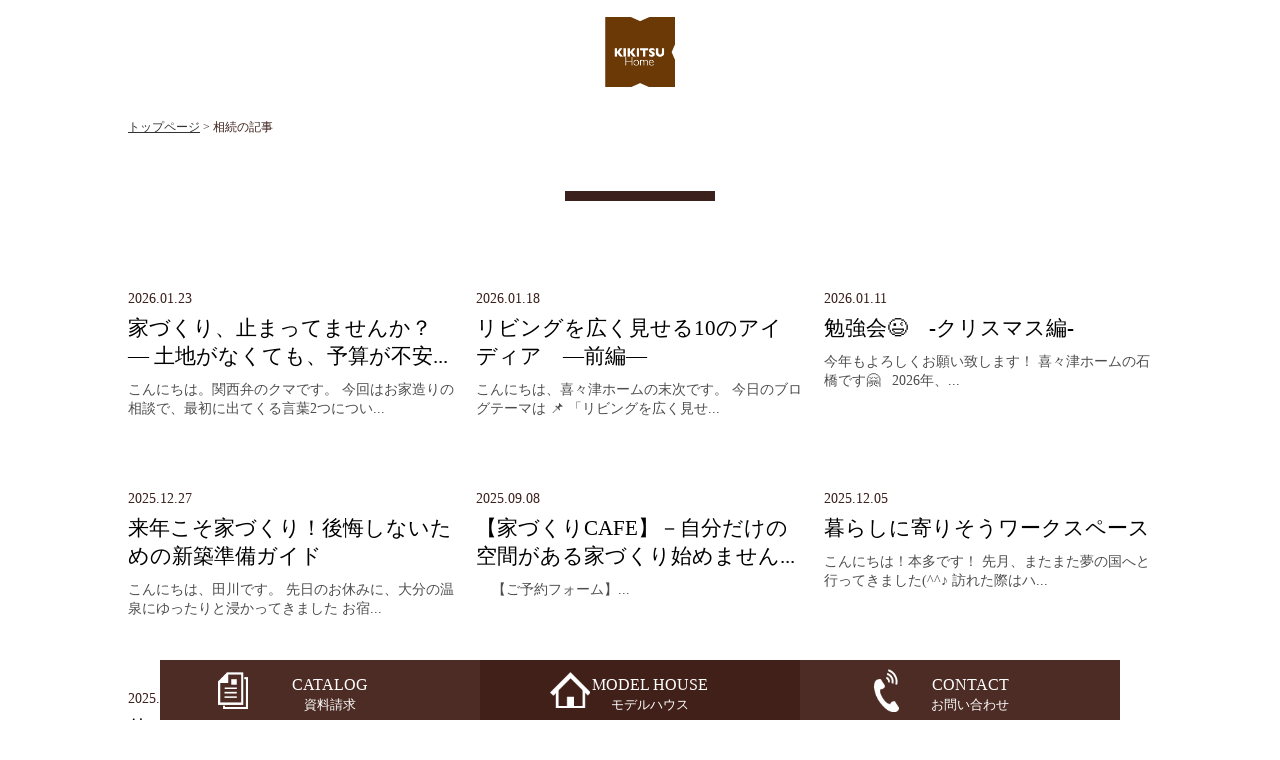

--- FILE ---
content_type: text/html; charset=UTF-8
request_url: https://kikitsuhome.jp/tag/%E7%9B%B8%E7%B6%9A
body_size: 10758
content:
<!DOCTYPE html>
<html xmlns="http://www.w3.org/1999/xhtml">
    <head>
        <meta http-equiv="Content-Type" content="text/html; charset=UTF-8" />
        <meta http-equiv="content-language" content="ja">
        <meta name="viewport" content="width=device-width,initial-scale=1.0,maximum-scale=1.0,user-scalable=0">

        <link href="https://kikitsuhome.jp/wp/bd/css/reset.css" rel="stylesheet" type="text/css" />
        <link href="https://kikitsuhome.jp/wp/bd/css/codeset.css" rel="stylesheet" type="text/css" />
		<link href="https://kikitsuhome.jp/wp/bd/css/zoom_in.css" rel="stylesheet" type="text/css" />
        <link href="https://kikitsuhome.jp/wp/bd/css/main.css" rel="stylesheet" type="text/css" />
        <link href="https://kikitsuhome.jp/wp/bd/css/add.css?ver=1.1" rel="stylesheet" type="text/css" />

        <link rel="shortcut icon" href="https://kikitsuhome.jp/wp/bd/files/favicon.ico" type="image/vnd.microsoft.icon">
        <link rel="icon" href="https://kikitsuhome.jp/wp/bd/files/favicon.ico" type="image/vnd.microsoft.icon">

        <link href="https://fonts.googleapis.com/css?family=Playfair+Display" rel="stylesheet">

        <script type="text/javascript" src="https://ajax.googleapis.com/ajax/libs/jquery/3.1.1/jquery.min.js"></script>

        <script type="text/javascript" src="https://kikitsuhome.jp/wp/bd/js/jquery.cycle.js"></script>
		<script type="text/javascript" src="https://kikitsuhome.jp/wp/bd/js/rotation.js"></script>
		<script type="text/javascript" src="https://kikitsuhome.jp/wp/bd/js/zoom_in.js"></script>

        
        <link rel="alternate" type="application/rss+xml" title="喜々津ホーム RSS Feed" href="https://kikitsuhome.jp/feed" />
        <link rel="pingback" href="https://kikitsuhome.jp/wp/xmlrpc.php" />

        
        
	  <link rel='dns-prefetch' href='//s.w.org' />
<link rel="alternate" type="application/rss+xml" title="喜々津ホーム &raquo; 相続 タグのフィード" href="https://kikitsuhome.jp/tag/%e7%9b%b8%e7%b6%9a/feed" />
		<script type="text/javascript">
			window._wpemojiSettings = {"baseUrl":"https:\/\/s.w.org\/images\/core\/emoji\/2.4\/72x72\/","ext":".png","svgUrl":"https:\/\/s.w.org\/images\/core\/emoji\/2.4\/svg\/","svgExt":".svg","source":{"concatemoji":"https:\/\/kikitsuhome.jp\/wp\/wp-includes\/js\/wp-emoji-release.min.js?ver=4.9.6"}};
			!function(a,b,c){function d(a,b){var c=String.fromCharCode;l.clearRect(0,0,k.width,k.height),l.fillText(c.apply(this,a),0,0);var d=k.toDataURL();l.clearRect(0,0,k.width,k.height),l.fillText(c.apply(this,b),0,0);var e=k.toDataURL();return d===e}function e(a){var b;if(!l||!l.fillText)return!1;switch(l.textBaseline="top",l.font="600 32px Arial",a){case"flag":return!(b=d([55356,56826,55356,56819],[55356,56826,8203,55356,56819]))&&(b=d([55356,57332,56128,56423,56128,56418,56128,56421,56128,56430,56128,56423,56128,56447],[55356,57332,8203,56128,56423,8203,56128,56418,8203,56128,56421,8203,56128,56430,8203,56128,56423,8203,56128,56447]),!b);case"emoji":return b=d([55357,56692,8205,9792,65039],[55357,56692,8203,9792,65039]),!b}return!1}function f(a){var c=b.createElement("script");c.src=a,c.defer=c.type="text/javascript",b.getElementsByTagName("head")[0].appendChild(c)}var g,h,i,j,k=b.createElement("canvas"),l=k.getContext&&k.getContext("2d");for(j=Array("flag","emoji"),c.supports={everything:!0,everythingExceptFlag:!0},i=0;i<j.length;i++)c.supports[j[i]]=e(j[i]),c.supports.everything=c.supports.everything&&c.supports[j[i]],"flag"!==j[i]&&(c.supports.everythingExceptFlag=c.supports.everythingExceptFlag&&c.supports[j[i]]);c.supports.everythingExceptFlag=c.supports.everythingExceptFlag&&!c.supports.flag,c.DOMReady=!1,c.readyCallback=function(){c.DOMReady=!0},c.supports.everything||(h=function(){c.readyCallback()},b.addEventListener?(b.addEventListener("DOMContentLoaded",h,!1),a.addEventListener("load",h,!1)):(a.attachEvent("onload",h),b.attachEvent("onreadystatechange",function(){"complete"===b.readyState&&c.readyCallback()})),g=c.source||{},g.concatemoji?f(g.concatemoji):g.wpemoji&&g.twemoji&&(f(g.twemoji),f(g.wpemoji)))}(window,document,window._wpemojiSettings);
		</script>
		<style type="text/css">
img.wp-smiley,
img.emoji {
	display: inline !important;
	border: none !important;
	box-shadow: none !important;
	height: 1em !important;
	width: 1em !important;
	margin: 0 .07em !important;
	vertical-align: -0.1em !important;
	background: none !important;
	padding: 0 !important;
}
</style>
<link rel='stylesheet' id='contact-form-7-css'  href='https://kikitsuhome.jp/wp/wp-content/plugins/contact-form-7/includes/css/styles.css?ver=4.9.2' type='text/css' media='all' />
<link rel='stylesheet' id='wp-pagenavi-css'  href='https://kikitsuhome.jp/wp/wp-content/plugins/wp-pagenavi/pagenavi-css.css?ver=2.70' type='text/css' media='all' />
<link rel='stylesheet' id='wp-lightbox-2.min.css-css'  href='https://kikitsuhome.jp/wp/wp-content/plugins/wp-lightbox-2/styles/lightbox.min.css?ver=1.3.4' type='text/css' media='all' />
<script type='text/javascript' src='https://kikitsuhome.jp/wp/wp-includes/js/jquery/jquery.js?ver=1.12.4'></script>
<script type='text/javascript' src='https://kikitsuhome.jp/wp/wp-includes/js/jquery/jquery-migrate.min.js?ver=1.4.1'></script>
<link rel='https://api.w.org/' href='https://kikitsuhome.jp/wp-json/' />
<link rel="EditURI" type="application/rsd+xml" title="RSD" href="https://kikitsuhome.jp/wp/xmlrpc.php?rsd" />
<link rel="wlwmanifest" type="application/wlwmanifest+xml" href="https://kikitsuhome.jp/wp/wp-includes/wlwmanifest.xml" /> 
<script type="text/javascript">
	window._wp_rp_static_base_url = 'https://wprp.sovrn.com/static/';
	window._wp_rp_wp_ajax_url = "https://kikitsuhome.jp/wp/wp-admin/admin-ajax.php";
	window._wp_rp_plugin_version = '3.6.4';
	window._wp_rp_post_id = '5133';
	window._wp_rp_num_rel_posts = '6';
	window._wp_rp_thumbnails = true;
	window._wp_rp_post_title = '%E4%B8%8D%E5%8B%95%E7%94%A3%E3%81%AE%E7%9B%B8%E7%B6%9A%E3%81%AB%E3%81%A4%E3%81%84%E3%81%A6%E2%91%A2%E3%80%80%EF%BD%9E%E4%B8%8D%E5%8B%95%E7%94%A3%E8%B1%86%E7%9F%A5%E8%AD%98%EF%BC%94%EF%BD%9E';
	window._wp_rp_post_tags = ['%E4%B8%8D%E5%8B%95%E7%94%A3%E8%B1%86%E7%9F%A5%E8%AD%98', '%E7%9B%B8%E7%B6%9A', 'kikitsuhome+diary'];
	window._wp_rp_promoted_content = true;
</script>
<link rel="stylesheet" href="https://kikitsuhome.jp/wp/wp-content/plugins/wordpress-23-related-posts-plugin/static/themes/twocolumns.css?version=3.6.4" />
<!-- Global site tag (gtag.js) - Google Analytics -->
<script async src="https://www.googletagmanager.com/gtag/js?id=UA-154437142-2"></script>
<script>
  window.dataLayer = window.dataLayer || [];
  function gtag(){dataLayer.push(arguments);}
  gtag('js', new Date());

  gtag('config', 'UA-154437142-2');
</script><title>相続のタグ記事一覧 | 注文住宅・新築・リノベーションなら喜々津ホーム　諫早市・大村市・長崎市のこだわり工務店</title><meta name="keywords" content="諫早市,大村市,長崎市,注文住宅,新築,工務店,リノベーション,リフォーム"><meta name="description" content="相続のタグ記事一覧 | 長崎県諫早市、大村市、長崎市エリアを中心に注文住宅・新築・リノベーションが得意な工務店、喜々津ホームです。年間およそ20棟の注文住宅の設計や工事に取り組んでいます。"><meta property="og:locale" content="ja_JP"><meta property="og:type" content="website"><meta property="og:title" content="相続のタグ記事一覧 | 注文住宅・新築・リノベーションなら喜々津ホーム　諫早市・大村市・長崎市のこだわり工務店"><meta property="og:description" content="相続のタグ記事一覧 | 長崎県諫早市、大村市、長崎市エリアを中心に注文住宅・新築・リノベーションが得意な工務店、喜々津ホームです。年間およそ20棟の注文住宅の設計や工事に取り組んでいます。"><meta property="og:url" content="http://kikitsuhome.jp/tag/%E7%9B%B8%E7%B6%9A"><meta property="og:site_name" content="喜々津ホーム"><meta property="og:image" content="https://kikitsuhome.jp/bd/files/ogp-image.png">
        <script src="https://kikitsuhome.jp/wp/bd/js/pagetop.js" type="text/javascript"></script>

<!-- Global site tag (gtag.js) - Google Ads: 827168288 -->
<script async src="https://www.googletagmanager.com/gtag/js?id=AW-827168288"></script>
<script>
  window.dataLayer = window.dataLayer || [];
  function gtag(){dataLayer.push(arguments);}
  gtag('js', new Date());

  gtag('config', 'AW-827168288');
</script>

 

<!-- Meta Pixel Code -->
<script>
!function(f,b,e,v,n,t,s)
{if(f.fbq)return;n=f.fbq=function(){n.callMethod?
n.callMethod.apply(n,arguments):n.queue.push(arguments)};
if(!f._fbq)f._fbq=n;n.push=n;n.loaded=!0;n.version='2.0';
n.queue=[];t=b.createElement(e);t.async=!0;
t.src=v;s=b.getElementsByTagName(e)[0];
s.parentNode.insertBefore(t,s)}(window, document,'script',
'https://connect.facebook.net/en_US/fbevents.js');
fbq('init', '937177587346901');
fbq('track', 'PageView');
</script>
<noscript><img height="1" width="1" style="display:none"
src="https://www.facebook.com/tr?id=937177587346901&ev=PageView&noscript=1"
/></noscript>
<!-- End Meta Pixel Code -->

</head>
<body>
<a name="top" id="top"></a>
		

<div class="logo">
<div class="logo-inner"><a href="https://kikitsuhome.jp"><img src="https://kikitsuhome.jp/wp/bd/images/logo.png" /></a></div>
</div>



    <!-- 一番外側のdivにid="display_contents"とclass="hidden"をつけてください -->
<div id="display_contents" class="hidden">
    <div class="topfix ffix scron">
    <div class="navToggle"><span></span><span></span><span></span></div>
    <nav class="hmenu demo demo02 switch">
        <ul>
            <li><a href="https://kikitsuhome.jp/">トップページ<span>TOP</span></a></li>
			<li><a href="https://kikitsuhome.jp/about">会社概要<span>ABOUT US</span> </a></li>
    		<li><a href="https://kikitsuhome.jp/concept">コンセプト<span>CONCEPT</span></a></li>
    		<li><a href="https://kikitsuhome.jp/studio">スタジオ<span>STUDIO</span></a></li>
            <li><a href="https://kikitsuhome.jp/category/project">施工事例<span>WORKS</span></a></li>
			<li><a href="https://kikitsuhome.jp/category/c_consultation">イベント<span>EVENT</span></a></li>
			<li><a href="https://kikitsuhome.jp/category/staff-blog">ダイアリー<span>kikitsuHome Diary</span></a></li>
            <li><a href="https://kikitsuhome.jp/qa">よくあるご質問<span>Q&#38;A</span></a></li>
			<li><a href="https://kikitsuhome.jp/access">アクセス<span>ACCESS</span></a></li>
			<li><a href="https://kikitsuhome.jp/catalog">カタログ<span>CATALOG</span></a></li>
			<li><a href="https://kikitsuhome.jp/modelhouse">モデルハウス<span>MODEL HOUSE</span></a></li>
			<li><a href="https://kikitsuhome.jp/recruit" >中途採用（第二新卒含む）募集<span>RECRUIT</span></a></li>
		</ul>
    </nav>
    </div>
</div>




<div class="main-contents">

  
        <div id="%e4%b8%8d%e5%8b%95%e7%94%a3%e3%81%ae%e7%9b%b8%e7%b6%9a%e3%81%ab%e3%81%a4%e3%81%84%e3%81%a6%e2%91%a2%e3%80%80%ef%bd%9e%e4%b8%8d%e5%8b%95%e7%94%a3%e8%b1%86%e7%9f%a5%e8%ad%98%ef%bc%94%ef%bd%9e_zone">
        
        <div class="main-inner">

          <div class="navi in1">
                        <a href="https://kikitsuhome.jp/">トップページ</a> &gt;
            相続の記事

                                  </div><!--//navi-->


          
          <div class="topic0">
            <div class="sub-frame0">
              <div class="allpage">
                                    <div class="%e4%b8%8d%e5%8b%95%e7%94%a3%e3%81%ae%e7%9b%b8%e7%b6%9a%e3%81%ab%e3%81%a4%e3%81%84%e3%81%a6%e2%91%a2%e3%80%80%ef%bd%9e%e4%b8%8d%e5%8b%95%e7%94%a3%e8%b1%86%e7%9f%a5%e8%ad%98%ef%bc%94%ef%bd%9e_area">
                      
                      <!--news-->
                      

                                            
                      <section class="bl01 in7">

                                                <h1 class="ti-a"><div class="line"></div><span></span></h1>

                        
                        <div class="cc6">
                          
                          <dl>
                            <a href="https://kikitsuhome.jp/staff-blog/client/17218">
                              <dt>
                                <img width="700" height="467" src="https://kikitsuhome.jp/wp/bd/files/KIK_8391-e1473673265739-700x467.jpg" class="attachment-large size-large wp-post-image" alt="西部台逆光" srcset="https://kikitsuhome.jp/wp/bd/files/KIK_8391-e1473673265739-700x467.jpg 700w, https://kikitsuhome.jp/wp/bd/files/KIK_8391-e1473673265739-350x234.jpg 350w, https://kikitsuhome.jp/wp/bd/files/KIK_8391-e1473673265739-768x513.jpg 768w, https://kikitsuhome.jp/wp/bd/files/KIK_8391-e1473673265739.jpg 960w" sizes="(max-width: 700px) 100vw, 700px" />                              </dt>

                              <dd>
                                                                <time>2026.01.23</time>
                                <h3>家づくり、止まってませんか？ ― 土地がなくても、予算が不安...</h3>
                                <p>こんにちは。関西弁のクマです。 今回はお家造りの相談で、最初に出てくる言葉2つについ...</p>
                              </dd>
                            </a>
                          </dl>
                          
                          <dl>
                            <a href="https://kikitsuhome.jp/staff-blog/client/17146">
                              <dt>
                                <img width="700" height="467" src="https://kikitsuhome.jp/wp/bd/files/491A1809-700x467.jpg" class="attachment-large size-large wp-post-image" alt="" srcset="https://kikitsuhome.jp/wp/bd/files/491A1809-700x467.jpg 700w, https://kikitsuhome.jp/wp/bd/files/491A1809-350x233.jpg 350w, https://kikitsuhome.jp/wp/bd/files/491A1809-768x512.jpg 768w, https://kikitsuhome.jp/wp/bd/files/491A1809.jpg 1024w" sizes="(max-width: 700px) 100vw, 700px" />                              </dt>

                              <dd>
                                                                <time>2026.01.18</time>
                                <h3>リビングを広く見せる10のアイディア　―前編―</h3>
                                <p>こんにちは、喜々津ホームの末次です。 今日のブログテーマは 📌 「リビングを広く見せ...</p>
                              </dd>
                            </a>
                          </dl>
                          
                          <dl>
                            <a href="https://kikitsuhome.jp/staff-blog/client/17241">
                              <dt>
                                <img width="700" height="933" src="https://kikitsuhome.jp/wp/bd/files/IMG_4970-700x933.jpeg" class="attachment-large size-large wp-post-image" alt="" srcset="https://kikitsuhome.jp/wp/bd/files/IMG_4970-700x933.jpeg 700w, https://kikitsuhome.jp/wp/bd/files/IMG_4970-350x467.jpeg 350w, https://kikitsuhome.jp/wp/bd/files/IMG_4970-768x1024.jpeg 768w, https://kikitsuhome.jp/wp/bd/files/IMG_4970.jpeg 900w" sizes="(max-width: 700px) 100vw, 700px" />                              </dt>

                              <dd>
                                                                <time>2026.01.11</time>
                                <h3>勉強会😉　-クリスマス編-</h3>
                                <p>今年もよろしくお願い致します！ 喜々津ホームの石橋です🤗 &nbsp; 2026年、...</p>
                              </dd>
                            </a>
                          </dl>
                          
                          <dl>
                            <a href="https://kikitsuhome.jp/staff-blog/client/17180">
                              <dt>
                                <img width="700" height="933" src="https://kikitsuhome.jp/wp/bd/files/IMG_4781-700x933.jpg" class="attachment-large size-large wp-post-image" alt="" srcset="https://kikitsuhome.jp/wp/bd/files/IMG_4781-700x933.jpg 700w, https://kikitsuhome.jp/wp/bd/files/IMG_4781-350x467.jpg 350w, https://kikitsuhome.jp/wp/bd/files/IMG_4781-768x1024.jpg 768w, https://kikitsuhome.jp/wp/bd/files/IMG_4781.jpg 1024w" sizes="(max-width: 700px) 100vw, 700px" />                              </dt>

                              <dd>
                                                                <time>2025.12.27</time>
                                <h3>来年こそ家づくり！後悔しないための新築準備ガイド</h3>
                                <p>こんにちは、田川です。 先日のお休みに、大分の温泉にゆったりと浸かってきました お宿...</p>
                              </dd>
                            </a>
                          </dl>
                          
                          <dl>
                            <a href="https://kikitsuhome.jp/c_consultation/client/16776">
                              <dt>
                                <img width="700" height="467" src="https://kikitsuhome.jp/wp/bd/files/a0ff4d46521002f1fa5874e021244fda-700x467.jpg" class="attachment-large size-large wp-post-image" alt="" srcset="https://kikitsuhome.jp/wp/bd/files/a0ff4d46521002f1fa5874e021244fda-700x467.jpg 700w, https://kikitsuhome.jp/wp/bd/files/a0ff4d46521002f1fa5874e021244fda-350x233.jpg 350w, https://kikitsuhome.jp/wp/bd/files/a0ff4d46521002f1fa5874e021244fda-768x512.jpg 768w, https://kikitsuhome.jp/wp/bd/files/a0ff4d46521002f1fa5874e021244fda.jpg 960w" sizes="(max-width: 700px) 100vw, 700px" />                              </dt>

                              <dd>
                                                                <time>2025.09.08</time>
                                <h3>【家づくりCAFE】－自分だけの空間がある家づくり始めません...</h3>
                                <p>&nbsp; &nbsp; 【ご予約フォーム】...</p>
                              </dd>
                            </a>
                          </dl>
                          
                          <dl>
                            <a href="https://kikitsuhome.jp/staff-blog/client/17136">
                              <dt>
                                <img width="700" height="467" src="https://kikitsuhome.jp/wp/bd/files/SEJ67598-700x467.jpg" class="attachment-large size-large wp-post-image" alt="" srcset="https://kikitsuhome.jp/wp/bd/files/SEJ67598-700x467.jpg 700w, https://kikitsuhome.jp/wp/bd/files/SEJ67598-350x233.jpg 350w, https://kikitsuhome.jp/wp/bd/files/SEJ67598-768x512.jpg 768w, https://kikitsuhome.jp/wp/bd/files/SEJ67598.jpg 1024w" sizes="(max-width: 700px) 100vw, 700px" />                              </dt>

                              <dd>
                                                                <time>2025.12.05</time>
                                <h3>暮らしに寄りそうワークスペース</h3>
                                <p>こんにちは！本多です！ 先月、またまた夢の国へと行ってきました(^^♪ 訪れた際はハ...</p>
                              </dd>
                            </a>
                          </dl>
                          
                          <dl>
                            <a href="https://kikitsuhome.jp/staff-blog/client/17103">
                              <dt>
                                <img width="700" height="467" src="https://kikitsuhome.jp/wp/bd/files/17164523126bfaaac23c88279f6a9ff2-700x467.png" class="attachment-large size-large wp-post-image" alt="" srcset="https://kikitsuhome.jp/wp/bd/files/17164523126bfaaac23c88279f6a9ff2-700x467.png 700w, https://kikitsuhome.jp/wp/bd/files/17164523126bfaaac23c88279f6a9ff2-350x233.png 350w, https://kikitsuhome.jp/wp/bd/files/17164523126bfaaac23c88279f6a9ff2-768x512.png 768w, https://kikitsuhome.jp/wp/bd/files/17164523126bfaaac23c88279f6a9ff2.png 1024w" sizes="(max-width: 700px) 100vw, 700px" />                              </dt>

                              <dd>
                                                                <time>2025.11.29</time>
                                <h3>使いやすい土間収納をつくるために</h3>
                                <p>こんにちは。 急に寒くなって、衣替えが間に合ってない関西弁のクマです。 大丈夫やろ！...</p>
                              </dd>
                            </a>
                          </dl>
                          
                          <dl>
                            <a href="https://kikitsuhome.jp/staff-blog/client/17102">
                              <dt>
                                <img width="700" height="466" src="https://kikitsuhome.jp/wp/bd/files/20250501_001-700x466.jpg" class="attachment-large size-large wp-post-image" alt="" srcset="https://kikitsuhome.jp/wp/bd/files/20250501_001-700x466.jpg 700w, https://kikitsuhome.jp/wp/bd/files/20250501_001-350x233.jpg 350w, https://kikitsuhome.jp/wp/bd/files/20250501_001-768x512.jpg 768w, https://kikitsuhome.jp/wp/bd/files/20250501_001.jpg 1024w" sizes="(max-width: 700px) 100vw, 700px" />                              </dt>

                              <dd>
                                                                <time>2025.11.21</time>
                                <h3>SOWOODモデルハウス着工！</h3>
                                <p>こんにちは。 喜々津ホームの末次です。 ついに、新しいモデルハウス新築工事が着工！ ...</p>
                              </dd>
                            </a>
                          </dl>
                          
                          <dl>
                            <a href="https://kikitsuhome.jp/staff-blog/client/16659">
                              <dt>
                                <img width="700" height="1050" src="https://kikitsuhome.jp/wp/bd/files/DSC_0173-700x1050.jpg" class="attachment-large size-large wp-post-image" alt="" srcset="https://kikitsuhome.jp/wp/bd/files/DSC_0173-700x1050.jpg 700w, https://kikitsuhome.jp/wp/bd/files/DSC_0173-350x525.jpg 350w, https://kikitsuhome.jp/wp/bd/files/DSC_0173-768x1152.jpg 768w, https://kikitsuhome.jp/wp/bd/files/DSC_0173.jpg 1024w" sizes="(max-width: 700px) 100vw, 700px" />                              </dt>

                              <dd>
                                                                <time>2025.11.16</time>
                                <h3>子ども部屋どうする？</h3>
                                <p>こんにちは、喜々津ホームの末次です。 最近、夜のウォーキングをはじめました！ 運動不...</p>
                              </dd>
                            </a>
                          </dl>
                          
                          <dl>
                            <a href="https://kikitsuhome.jp/staff-blog/client/16896">
                              <dt>
                                <img width="700" height="467" src="https://kikitsuhome.jp/wp/bd/files/SEJ54871-700x467.jpg" class="attachment-large size-large wp-post-image" alt="" srcset="https://kikitsuhome.jp/wp/bd/files/SEJ54871-700x467.jpg 700w, https://kikitsuhome.jp/wp/bd/files/SEJ54871-350x233.jpg 350w, https://kikitsuhome.jp/wp/bd/files/SEJ54871-768x512.jpg 768w, https://kikitsuhome.jp/wp/bd/files/SEJ54871.jpg 1024w" sizes="(max-width: 700px) 100vw, 700px" />                              </dt>

                              <dd>
                                                                <time>2025.11.09</time>
                                <h3>築50年のお家をリノベーション！④</h3>
                                <p>こんにちは、田川です！ 石橋さんに続き、私も寒暖差に耐え切れず風邪をひいてしまいまし...</p>
                              </dd>
                            </a>
                          </dl>
                          
                          <dl>
                            <a href="https://kikitsuhome.jp/staff-blog/client/17016">
                              <dt>
                                <img width="700" height="525" src="https://kikitsuhome.jp/wp/bd/files/IMG_42111-700x525.jpg" class="attachment-large size-large wp-post-image" alt="" srcset="https://kikitsuhome.jp/wp/bd/files/IMG_42111-700x525.jpg 700w, https://kikitsuhome.jp/wp/bd/files/IMG_42111-350x263.jpg 350w, https://kikitsuhome.jp/wp/bd/files/IMG_42111-768x576.jpg 768w, https://kikitsuhome.jp/wp/bd/files/IMG_42111.jpg 1024w" sizes="(max-width: 700px) 100vw, 700px" />                              </dt>

                              <dd>
                                                                <time>2025.11.02</time>
                                <h3>鹿児島研修🤗</h3>
                                <p>こんにちは、石橋です！ 皆さん、体調管理しっかりされてますか？ 最近急に寒くなったこ...</p>
                              </dd>
                            </a>
                          </dl>
                          
                          <dl>
                            <a href="https://kikitsuhome.jp/staff-blog/client/16979">
                              <dt>
                                <img width="700" height="467" src="https://kikitsuhome.jp/wp/bd/files/SEJ57689-700x467.jpg" class="attachment-large size-large wp-post-image" alt="" srcset="https://kikitsuhome.jp/wp/bd/files/SEJ57689-700x467.jpg 700w, https://kikitsuhome.jp/wp/bd/files/SEJ57689-350x233.jpg 350w, https://kikitsuhome.jp/wp/bd/files/SEJ57689-768x512.jpg 768w, https://kikitsuhome.jp/wp/bd/files/SEJ57689.jpg 1024w" sizes="(max-width: 700px) 100vw, 700px" />                              </dt>

                              <dd>
                                                                <time>2025.10.25</time>
                                <h3>おしゃれで心地いい寝室づくり</h3>
                                <p>こんにちは！本多です！ 先月、ハピネスアリーナにて開催されたディズニーオンアイスに行...</p>
                              </dd>
                            </a>
                          </dl>
                          
                          <dl>
                            <a href="https://kikitsuhome.jp/staff-blog/client/16762">
                              <dt>
                                <img width="700" height="467" src="https://kikitsuhome.jp/wp/bd/files/5f6e23271ce6e42f6d35c3e7308a023a_l-e1529466430300-700x467.jpg" class="attachment-large size-large wp-post-image" alt="" srcset="https://kikitsuhome.jp/wp/bd/files/5f6e23271ce6e42f6d35c3e7308a023a_l-e1529466430300-700x467.jpg 700w, https://kikitsuhome.jp/wp/bd/files/5f6e23271ce6e42f6d35c3e7308a023a_l-e1529466430300-350x233.jpg 350w, https://kikitsuhome.jp/wp/bd/files/5f6e23271ce6e42f6d35c3e7308a023a_l-e1529466430300-768x512.jpg 768w, https://kikitsuhome.jp/wp/bd/files/5f6e23271ce6e42f6d35c3e7308a023a_l-e1529466430300.jpg 960w" sizes="(max-width: 700px) 100vw, 700px" />                              </dt>

                              <dd>
                                                                <time>2025.10.18</time>
                                <h3>固定資産税って何ですか？</h3>
                                <p>こんにちは、関西弁のクマです。 最近、お客様から「家を建てたら固定資産税ってどれくら...</p>
                              </dd>
                            </a>
                          </dl>
                          
                          <dl>
                            <a href="https://kikitsuhome.jp/staff-blog/client/16651">
                              <dt>
                                <img width="700" height="467" src="https://kikitsuhome.jp/wp/bd/files/SEJ67514-700x467.jpg" class="attachment-large size-large wp-post-image" alt="" srcset="https://kikitsuhome.jp/wp/bd/files/SEJ67514-700x467.jpg 700w, https://kikitsuhome.jp/wp/bd/files/SEJ67514-350x233.jpg 350w, https://kikitsuhome.jp/wp/bd/files/SEJ67514-768x512.jpg 768w, https://kikitsuhome.jp/wp/bd/files/SEJ67514.jpg 1024w" sizes="(max-width: 700px) 100vw, 700px" />                              </dt>

                              <dd>
                                                                <time>2025.10.11</time>
                                <h3>パントリーって実際どうなの？</h3>
                                <p>こんにちは！ 喜々津ホームの末次です。 秋の気配を感じる今日この頃🍂 私の大好きな秋...</p>
                              </dd>
                            </a>
                          </dl>
                          
                          <dl>
                            <a href="https://kikitsuhome.jp/staff-blog/client/16874">
                              <dt>
                                <img width="700" height="1050" src="https://kikitsuhome.jp/wp/bd/files/SEJ54814-700x1050.jpg" class="attachment-large size-large wp-post-image" alt="" srcset="https://kikitsuhome.jp/wp/bd/files/SEJ54814-700x1050.jpg 700w, https://kikitsuhome.jp/wp/bd/files/SEJ54814-350x525.jpg 350w, https://kikitsuhome.jp/wp/bd/files/SEJ54814-768x1152.jpg 768w, https://kikitsuhome.jp/wp/bd/files/SEJ54814.jpg 1024w" sizes="(max-width: 700px) 100vw, 700px" />                              </dt>

                              <dd>
                                                                <time>2025.10.04</time>
                                <h3>築50年のお家をリノベーション！③</h3>
                                <p>こんにちは、田川です。 温かい飲み物が恋しくなる今日この頃。 のはずですが…手にはコ...</p>
                              </dd>
                            </a>
                          </dl>
                          
                          <dl>
                            <a href="https://kikitsuhome.jp/staff-blog/client/16908">
                              <dt>
                                <img width="700" height="933" src="https://kikitsuhome.jp/wp/bd/files/IMG_3998-700x933.jpeg" class="attachment-large size-large wp-post-image" alt="" srcset="https://kikitsuhome.jp/wp/bd/files/IMG_3998-700x933.jpeg 700w, https://kikitsuhome.jp/wp/bd/files/IMG_3998-350x467.jpeg 350w, https://kikitsuhome.jp/wp/bd/files/IMG_3998-768x1024.jpeg 768w, https://kikitsuhome.jp/wp/bd/files/IMG_3998.jpeg 900w" sizes="(max-width: 700px) 100vw, 700px" />                              </dt>

                              <dd>
                                                                <time>2025.09.27</time>
                                <h3>勉強会😊　-秋分の日の巻-</h3>
                                <p>こんにちは、石橋です！ 先週のお休みの日に初めて「長崎市恐竜博物館」に行ってきました...</p>
                              </dd>
                            </a>
                          </dl>
                          
                          <dl>
                            <a href="https://kikitsuhome.jp/staff-blog/client/16836">
                              <dt>
                                <img width="700" height="467" src="https://kikitsuhome.jp/wp/bd/files/56eea19735fe04a4a65f01e4941f5f3a-700x467.png" class="attachment-large size-large wp-post-image" alt="" srcset="https://kikitsuhome.jp/wp/bd/files/56eea19735fe04a4a65f01e4941f5f3a-700x467.png 700w, https://kikitsuhome.jp/wp/bd/files/56eea19735fe04a4a65f01e4941f5f3a-350x233.png 350w, https://kikitsuhome.jp/wp/bd/files/56eea19735fe04a4a65f01e4941f5f3a-768x512.png 768w, https://kikitsuhome.jp/wp/bd/files/56eea19735fe04a4a65f01e4941f5f3a.png 1024w" sizes="(max-width: 700px) 100vw, 700px" />                              </dt>

                              <dd>
                                                                <time>2025.09.16</time>
                                <h3>洗濯をラクにする！ランドリールームの工夫</h3>
                                <p>こんにちは！本多です！ ９月中旬になっても厳しい暑さが続き、ちゃんと秋は来るのかな？...</p>
                              </dd>
                            </a>
                          </dl>
                          
                          <dl>
                            <a href="https://kikitsuhome.jp/staff-blog/client/16528">
                              <dt>
                                <img width="700" height="525" src="https://kikitsuhome.jp/wp/bd/files/IMG_7673-700x525.jpg" class="attachment-large size-large wp-post-image" alt="" srcset="https://kikitsuhome.jp/wp/bd/files/IMG_7673-700x525.jpg 700w, https://kikitsuhome.jp/wp/bd/files/IMG_7673-350x263.jpg 350w, https://kikitsuhome.jp/wp/bd/files/IMG_7673-768x576.jpg 768w" sizes="(max-width: 700px) 100vw, 700px" />                              </dt>

                              <dd>
                                                                <time>2025.09.10</time>
                                <h3>造成工事はお家造りの第一章</h3>
                                <p>こんにちは。 汗が止まらずタオルで拭きすぎて、お肌がとんでも痛くなっている積極的体型...</p>
                              </dd>
                            </a>
                          </dl>
                          
                          <dl>
                            <a href="https://kikitsuhome.jp/staff-blog/client/16531">
                              <dt>
                                <img width="700" height="467" src="https://kikitsuhome.jp/wp/bd/files/SEJ55344-1-700x467.jpg" class="attachment-large size-large wp-post-image" alt="" srcset="https://kikitsuhome.jp/wp/bd/files/SEJ55344-1-700x467.jpg 700w, https://kikitsuhome.jp/wp/bd/files/SEJ55344-1-350x233.jpg 350w, https://kikitsuhome.jp/wp/bd/files/SEJ55344-1-768x512.jpg 768w, https://kikitsuhome.jp/wp/bd/files/SEJ55344-1.jpg 1024w" sizes="(max-width: 700px) 100vw, 700px" />                              </dt>

                              <dd>
                                                                <time>2025.09.05</time>
                                <h3>パッシブデザインとはー後編ー</h3>
                                <p>こんにちは！ 喜々津ホームの末次です。 お盆も終わり、9月に入りましたが、まだまだ暑...</p>
                              </dd>
                            </a>
                          </dl>
                          
                          <dl>
                            <a href="https://kikitsuhome.jp/staff-blog/client/16529">
                              <dt>
                                <img width="700" height="525" src="https://kikitsuhome.jp/wp/bd/files/IMG_4876-700x525.jpg" class="attachment-large size-large wp-post-image" alt="" srcset="https://kikitsuhome.jp/wp/bd/files/IMG_4876-700x525.jpg 700w, https://kikitsuhome.jp/wp/bd/files/IMG_4876-350x263.jpg 350w, https://kikitsuhome.jp/wp/bd/files/IMG_4876-768x576.jpg 768w, https://kikitsuhome.jp/wp/bd/files/IMG_4876.jpg 1200w" sizes="(max-width: 700px) 100vw, 700px" />                              </dt>

                              <dd>
                                                                <time>2025.09.01</time>
                                <h3>築50年のお家をリノベーション！②</h3>
                                <p>こんにちは、田川です！ 長い夏休みが終わり、今日から９月です！！ 暦の上では秋ですが...</p>
                              </dd>
                            </a>
                          </dl>
                          
                          <dl>
                            <a href="https://kikitsuhome.jp/staff-blog/client/16483">
                              <dt>
                                <img width="700" height="467" src="https://kikitsuhome.jp/wp/bd/files/SEJ10306-700x467.jpg" class="attachment-large size-large wp-post-image" alt="" srcset="https://kikitsuhome.jp/wp/bd/files/SEJ10306-700x467.jpg 700w, https://kikitsuhome.jp/wp/bd/files/SEJ10306-350x233.jpg 350w, https://kikitsuhome.jp/wp/bd/files/SEJ10306-768x512.jpg 768w, https://kikitsuhome.jp/wp/bd/files/SEJ10306.jpg 1024w" sizes="(max-width: 700px) 100vw, 700px" />                              </dt>

                              <dd>
                                                                <time>2025.08.25</time>
                                <h3>自由設計で広がる家づくりの楽しさ！</h3>
                                <p>こんにちは、石橋です！ 突然ですが、私の最近のマイブームはソフトクリーム巡りで、休日...</p>
                              </dd>
                            </a>
                          </dl>
                          
                          <dl>
                            <a href="https://kikitsuhome.jp/staff-blog/client/16537">
                              <dt>
                                <img width="700" height="467" src="https://kikitsuhome.jp/wp/bd/files/17164523126bfaaac23c88279f6a9ff2-700x467.png" class="attachment-large size-large wp-post-image" alt="" srcset="https://kikitsuhome.jp/wp/bd/files/17164523126bfaaac23c88279f6a9ff2-700x467.png 700w, https://kikitsuhome.jp/wp/bd/files/17164523126bfaaac23c88279f6a9ff2-350x233.png 350w, https://kikitsuhome.jp/wp/bd/files/17164523126bfaaac23c88279f6a9ff2-768x512.png 768w, https://kikitsuhome.jp/wp/bd/files/17164523126bfaaac23c88279f6a9ff2.png 1024w" sizes="(max-width: 700px) 100vw, 700px" />                              </dt>

                              <dd>
                                                                <time>2025.08.04</time>
                                <h3>使いやすくておしゃれ！玄関まわり特集！</h3>
                                <p>こんにちは！先日映画館にて鬼滅の刃を観て号泣してきた本多です。笑 すでに漫画で全巻読...</p>
                              </dd>
                            </a>
                          </dl>
                          
                          <dl>
                            <a href="https://kikitsuhome.jp/staff-blog/client/16386">
                              <dt>
                                <img width="700" height="525" src="https://kikitsuhome.jp/wp/bd/files/IMG_4119-700x525.jpeg" class="attachment-large size-large wp-post-image" alt="" srcset="https://kikitsuhome.jp/wp/bd/files/IMG_4119-700x525.jpeg 700w, https://kikitsuhome.jp/wp/bd/files/IMG_4119-350x263.jpeg 350w, https://kikitsuhome.jp/wp/bd/files/IMG_4119-768x576.jpeg 768w, https://kikitsuhome.jp/wp/bd/files/IMG_4119.jpeg 1024w" sizes="(max-width: 700px) 100vw, 700px" />                              </dt>

                              <dd>
                                                                <time>2025.07.25</time>
                                <h3>「無理」と言わないお家造りはいかが？</h3>
                                <p>こんにちは。 とんでもなく暑い日が続きますが、体調崩されていませんか？ 関西弁のクマ...</p>
                              </dd>
                            </a>
                          </dl>
                          
                          <dl>
                            <a href="https://kikitsuhome.jp/staff-blog/client/16423">
                              <dt>
                                <img width="700" height="700" src="https://kikitsuhome.jp/wp/bd/files/801c011308035baa173009c65856066e-700x700.png" class="attachment-large size-large wp-post-image" alt="" srcset="https://kikitsuhome.jp/wp/bd/files/801c011308035baa173009c65856066e-700x700.png 700w, https://kikitsuhome.jp/wp/bd/files/801c011308035baa173009c65856066e-350x350.png 350w, https://kikitsuhome.jp/wp/bd/files/801c011308035baa173009c65856066e-768x768.png 768w, https://kikitsuhome.jp/wp/bd/files/801c011308035baa173009c65856066e-634x634.png 634w, https://kikitsuhome.jp/wp/bd/files/801c011308035baa173009c65856066e-150x150.png 150w, https://kikitsuhome.jp/wp/bd/files/801c011308035baa173009c65856066e.png 1024w" sizes="(max-width: 700px) 100vw, 700px" />                              </dt>

                              <dd>
                                                                <time>2025.07.19</time>
                                <h3>パッシブデザインとは？ー前編ー</h3>
                                <p>こんにちは！ 喜々津ホームの末次です。 あっという間に梅雨が終わり、毎日毎日暑すぎま...</p>
                              </dd>
                            </a>
                          </dl>
                          
                          <dl>
                            <a href="https://kikitsuhome.jp/staff-blog/client/16454">
                              <dt>
                                <img width="700" height="467" src="https://kikitsuhome.jp/wp/bd/files/SEJ54789-700x467.jpg" class="attachment-large size-large wp-post-image" alt="" srcset="https://kikitsuhome.jp/wp/bd/files/SEJ54789-700x467.jpg 700w, https://kikitsuhome.jp/wp/bd/files/SEJ54789-350x233.jpg 350w, https://kikitsuhome.jp/wp/bd/files/SEJ54789-768x512.jpg 768w" sizes="(max-width: 700px) 100vw, 700px" />                              </dt>

                              <dd>
                                                                <time>2025.07.12</time>
                                <h3>築50年のお家をリノベーション！①</h3>
                                <p>こんにちは、田川です。 先日、昨年オープンの ”長崎スタジアムシティホテル” へ宿泊...</p>
                              </dd>
                            </a>
                          </dl>
                          
                          <dl>
                            <a href="https://kikitsuhome.jp/staff-blog/client/16384">
                              <dt>
                                <img width="700" height="1050" src="https://kikitsuhome.jp/wp/bd/files/491A3682-700x1050.jpg" class="attachment-large size-large wp-post-image" alt="" srcset="https://kikitsuhome.jp/wp/bd/files/491A3682-700x1050.jpg 700w, https://kikitsuhome.jp/wp/bd/files/491A3682-350x525.jpg 350w, https://kikitsuhome.jp/wp/bd/files/491A3682-768x1152.jpg 768w, https://kikitsuhome.jp/wp/bd/files/491A3682.jpg 1024w" sizes="(max-width: 700px) 100vw, 700px" />                              </dt>

                              <dd>
                                                                <time>2025.07.05</time>
                                <h3>素敵なお家の(・∀・)いいね!!紹介　第2弾</h3>
                                <p>こんにちは、石橋です！ 皆さん、長崎美術館で開催されているジブリ展行かれましたか？ ...</p>
                              </dd>
                            </a>
                          </dl>
                          
                          <dl>
                            <a href="https://kikitsuhome.jp/staff-blog/client/16418">
                              <dt>
                                <img width="700" height="1050" src="https://kikitsuhome.jp/wp/bd/files/SEJ55506-700x1050.jpg" class="attachment-large size-large wp-post-image" alt="" srcset="https://kikitsuhome.jp/wp/bd/files/SEJ55506-700x1050.jpg 700w, https://kikitsuhome.jp/wp/bd/files/SEJ55506-350x525.jpg 350w, https://kikitsuhome.jp/wp/bd/files/SEJ55506-768x1152.jpg 768w, https://kikitsuhome.jp/wp/bd/files/SEJ55506.jpg 1024w" sizes="(max-width: 700px) 100vw, 700px" />                              </dt>

                              <dd>
                                                                <time>2025.06.13</time>
                                <h3>トイレ空間特集！</h3>
                                <p>こんにちは！相変わらずガチャガチャ商品を集めている本多です！ 先日、初めてオンライン...</p>
                              </dd>
                            </a>
                          </dl>
                          
                          <dl>
                            <a href="https://kikitsuhome.jp/staff-blog/client/15858">
                              <dt>
                                <img width="700" height="1050" src="https://kikitsuhome.jp/wp/bd/files/ba72cf6490bf1a01b623355ef7be8555-700x1050.png" class="attachment-large size-large wp-post-image" alt="" srcset="https://kikitsuhome.jp/wp/bd/files/ba72cf6490bf1a01b623355ef7be8555-700x1050.png 700w, https://kikitsuhome.jp/wp/bd/files/ba72cf6490bf1a01b623355ef7be8555-350x525.png 350w, https://kikitsuhome.jp/wp/bd/files/ba72cf6490bf1a01b623355ef7be8555-768x1152.png 768w, https://kikitsuhome.jp/wp/bd/files/ba72cf6490bf1a01b623355ef7be8555.png 1024w" sizes="(max-width: 700px) 100vw, 700px" />                              </dt>

                              <dd>
                                                                <time>2025.05.26</time>
                                <h3>インスタでも人気！“洗面脱衣室”を分けるメリット・デメリット</h3>
                                <p>こんにちは。 ゴールデンウィークは楽しまれましたでしょうか？ もう一月前の話ですが…...</p>
                              </dd>
                            </a>
                          </dl>
                          
                          <dl>
                            <a href="https://kikitsuhome.jp/staff-blog/client/16260">
                              <dt>
                                <img width="700" height="467" src="https://kikitsuhome.jp/wp/bd/files/SEJ67500-1-700x467.jpg" class="attachment-large size-large wp-post-image" alt="" srcset="https://kikitsuhome.jp/wp/bd/files/SEJ67500-1-700x467.jpg 700w, https://kikitsuhome.jp/wp/bd/files/SEJ67500-1-350x233.jpg 350w, https://kikitsuhome.jp/wp/bd/files/SEJ67500-1-768x512.jpg 768w, https://kikitsuhome.jp/wp/bd/files/SEJ67500-1.jpg 1024w" sizes="(max-width: 700px) 100vw, 700px" />                              </dt>

                              <dd>
                                                                <time>2025.05.23</time>
                                <h3>ウッドデッキって実際どうなの？</h3>
                                <p>こんにちは、喜々津ホームの末次です。 過ごしやすい季節になってきましたね。 天気がい...</p>
                              </dd>
                            </a>
                          </dl>
                          
                          <dl>
                            <a href="https://kikitsuhome.jp/staff-blog/client/16338">
                              <dt>
                                <img width="700" height="933" src="https://kikitsuhome.jp/wp/bd/files/IMG_6676-700x933.jpg" class="attachment-large size-large wp-post-image" alt="" srcset="https://kikitsuhome.jp/wp/bd/files/IMG_6676-700x933.jpg 700w, https://kikitsuhome.jp/wp/bd/files/IMG_6676-350x467.jpg 350w, https://kikitsuhome.jp/wp/bd/files/IMG_6676-768x1024.jpg 768w" sizes="(max-width: 700px) 100vw, 700px" />                              </dt>

                              <dd>
                                                                <time>2025.05.17</time>
                                <h3>今週末開催！【諫早市】完成見学会のお家紹介</h3>
                                <p>こんにちは、田川です。 今回は 5/24(土)・25(日) に開催します、完成見学会...</p>
                              </dd>
                            </a>
                          </dl>
                                                    
                        </div>

                        <div class='wp-pagenavi'>
<span class='pages'>1 / 28</span><span class='current'>1</span><a class="page larger" href="https://kikitsuhome.jp/tag/%E7%9B%B8%E7%B6%9A/page/2">2</a><a class="page larger" href="https://kikitsuhome.jp/tag/%E7%9B%B8%E7%B6%9A/page/3">3</a><a class="page larger" href="https://kikitsuhome.jp/tag/%E7%9B%B8%E7%B6%9A/page/4">4</a><a class="page larger" href="https://kikitsuhome.jp/tag/%E7%9B%B8%E7%B6%9A/page/5">5</a><a class="page larger" href="https://kikitsuhome.jp/tag/%E7%9B%B8%E7%B6%9A/page/6">6</a><a class="page larger" href="https://kikitsuhome.jp/tag/%E7%9B%B8%E7%B6%9A/page/7">7</a><a class="page larger" href="https://kikitsuhome.jp/tag/%E7%9B%B8%E7%B6%9A/page/8">8</a><a class="page larger" href="https://kikitsuhome.jp/tag/%E7%9B%B8%E7%B6%9A/page/9">9</a><a class="page larger" href="https://kikitsuhome.jp/tag/%E7%9B%B8%E7%B6%9A/page/10">10</a><span class='extend'>...</span><a class="nextpostslink" rel="next" href="https://kikitsuhome.jp/tag/%E7%9B%B8%E7%B6%9A/page/2">»</a><a class="last" href="https://kikitsuhome.jp/tag/%E7%9B%B8%E7%B6%9A/page/28">最後 »</a>
</div>                        
                        
                      </section>
                                            
                                      </div>
                
                <!--//area-->
                
                
                <!--//area-->

              </div><!--// allpage -->
            </div><!--//sub-frame0 -->
          </div><!--//topic0-->
          <div class="clear"></div>

        </div><!--//main-inner-->

          </div>
  <!--//zone-->

</div><!--//main-contents-->

<footer class="pc">
<div class="inner">
    <div class="f01">
    <a href="https://kikitsuhome.jp"><img src="https://kikitsuhome.jp/wp/bd/images/f-logo.png" /></a>
    <p>有限会社喜々津ホーム<br>〒859-0401　長崎県諫早市多良見町化屋721-1<br>tel：0120-437-750</p>
    </div>

    <div class="f02">
    	<ul>
			<li>
				<a href="https://kikitsuhome.jp/category/c_consultation">NEWS&#38;EVENT</a>
			</li>
			<li>
				<a href="https://kikitsuhome.jp/about">ABOUT US</a>
			</li>
			<li>
				<a href="https://kikitsuhome.jp/concept">CONCEPT</a>
			</li>
			<li>
				<a href="https://kikitsuhome.jp/studio">STUDIO</a>
			</li>
		</ul>
		<ul>
			<li>
				<a href="https://kikitsuhome.jp/category/project">WORKS</a>
			</li>
			<li>
				<a href="https://kikitsuhome.jp/qa">Q&#38;A</a>
			</li>
			<li>
				<a href="https://kikitsuhome.jp/access">ACCESS</a>
			</li>
			<li>
				<a href="https://kikitsuhome.jp/recruit">RECRUIT</a>
			</li>
        </ul>
    </div>
	<div class="f03">
		<a href="https://www.facebook.com/kikitsuhome/" target="_blank"><img src="https://kikitsuhome.jp/wp/bd/images/facebook.png" /></a>
		<a href="https://www.instagram.com/kikitsuhome/" target="_blank"><img src="https://kikitsuhome.jp/wp/bd/images/insta.png" /></a>
	</div>
</div>
<div class="fix2">
	<a href="https://kikitsuhome.jp/catalog">
		<div class="ti-g">CATALOG<span>資料請求</span></div>
	</a>
	<a href="https://kikitsuhome.jp/modelhouse">
		<div class="ti-g">MODEL HOUSE<span>モデルハウス</span></div>
	</a>
	<a href="https://kikitsuhome.jp/contact">
		<div class="ti-g">CONTACT<span>お問い合わせ</span></div>
	</a>
</div>

</footer>


<footer class="res">
<div class="inner">
    <div class="f01">
    <a href="https://kikitsuhome.jp"><img src="https://kikitsuhome.jp/wp/bd/images/f-logo.png" /></a>
    <p>有限会社喜々津ホーム<br>〒859-0401　長崎県諫早市多良見町化屋721-1<br>tel：0120-437-750</p>
    </div>

    <div class="f02">
    	<ul>
			<li>
				<a href="https://kikitsuhome.jp/category/c_consultation">EVENT</a>
			</li>
			<li>
				<a href="https://kikitsuhome.jp/about">ABOUT US</a>
			</li>
			<li>
				<a href="https://kikitsuhome.jp/concept">CONCEPT</a>
			</li>
			<li>
				<a href="https://kikitsuhome.jp/studio">STUDIO</a>
			</li>
		</ul>
		<ul>
			<li>
				<a href="https://kikitsuhome.jp/category/project">WORKS</a>
			</li>
			<li>
				<a href="https://kikitsuhome.jp/qa">Q&#38;A</a>
			</li>
			<li>
				<a href="https://kikitsuhome.jp/access">ACCESS</a>
			</li>
			<li>
				<a href="https://kikitsuhome.jp/recruit">RECRUIT</a>
			</li>
        </ul>
    </div>
	<div class="f03">
		<a target="_blank" href="https://www.facebook.com/kikitsuhome/"><img src="https://kikitsuhome.jp/wp/bd/images/facebook.png" /></a>
		<a target="_blank" href="https://www.instagram.com/kikitsuhome/"><img src="https://kikitsuhome.jp/wp/bd/images/insta.png" /></a>
	</div>
</div>
<div class="fix2">
	<a href="https://kikitsuhome.jp/catalog">
		<div class="ti-g">CATALOG<span>資料請求</span></div>
	</a>
	<a href="https://kikitsuhome.jp/modelhouse">
		<div class="ti-g">MODEL HOUSE<span>モデルハウス</span></div>
	</a>
    <a href="https://kikitsuhome.jp/contact">
		<div class="ti-g">CONTACT<span>お問い合わせ</span></div>
	</a>

</div>
</footer>

<p id="page-top"><a href="#wrap"></a></p>

<script type='text/javascript'>
/* <![CDATA[ */
var wpcf7 = {"apiSettings":{"root":"https:\/\/kikitsuhome.jp\/wp-json\/contact-form-7\/v1","namespace":"contact-form-7\/v1"},"recaptcha":{"messages":{"empty":"\u3042\u306a\u305f\u304c\u30ed\u30dc\u30c3\u30c8\u3067\u306f\u306a\u3044\u3053\u3068\u3092\u8a3c\u660e\u3057\u3066\u304f\u3060\u3055\u3044\u3002"}}};
/* ]]> */
</script>
<script type='text/javascript' src='https://kikitsuhome.jp/wp/wp-content/plugins/contact-form-7/includes/js/scripts.js?ver=4.9.2'></script>
<script type='text/javascript'>
/* <![CDATA[ */
var JQLBSettings = {"fitToScreen":"1","resizeSpeed":"400","displayDownloadLink":"0","navbarOnTop":"0","loopImages":"","resizeCenter":"","marginSize":"0","linkTarget":"","help":"","prevLinkTitle":"previous image","nextLinkTitle":"next image","prevLinkText":"\u00ab Previous","nextLinkText":"Next \u00bb","closeTitle":"close image gallery","image":"Image ","of":" of ","download":"Download","jqlb_overlay_opacity":"80","jqlb_overlay_color":"#000000","jqlb_overlay_close":"1","jqlb_border_width":"10","jqlb_border_color":"#ffffff","jqlb_border_radius":"0","jqlb_image_info_background_transparency":"100","jqlb_image_info_bg_color":"#ffffff","jqlb_image_info_text_color":"#000000","jqlb_image_info_text_fontsize":"10","jqlb_show_text_for_image":"1","jqlb_next_image_title":"next image","jqlb_previous_image_title":"previous image","jqlb_next_button_image":"https:\/\/kikitsuhome.jp\/wp\/wp-content\/plugins\/wp-lightbox-2\/styles\/images\/next.gif","jqlb_previous_button_image":"https:\/\/kikitsuhome.jp\/wp\/wp-content\/plugins\/wp-lightbox-2\/styles\/images\/prev.gif","jqlb_maximum_width":"","jqlb_maximum_height":"","jqlb_show_close_button":"1","jqlb_close_image_title":"close image gallery","jqlb_close_image_max_heght":"22","jqlb_image_for_close_lightbox":"https:\/\/kikitsuhome.jp\/wp\/wp-content\/plugins\/wp-lightbox-2\/styles\/images\/closelabel.gif","jqlb_keyboard_navigation":"1","jqlb_popup_size_fix":"0"};
/* ]]> */
</script>
<script type='text/javascript' src='https://kikitsuhome.jp/wp/wp-content/plugins/wp-lightbox-2/wp-lightbox-2.min.js?ver=1.3.4.1'></script>
<script type='text/javascript' src='https://kikitsuhome.jp/wp/wp-includes/js/wp-embed.min.js?ver=4.9.6'></script>


<script type="text/javascript"> 

$('.answer').hide(); 
$('.question').click(function() { 
    if($(this).next('.answer').is(':visible')) { 
        $(this).next('.answer').slideUp(300); 
    } else { 
        $(this).next('.answer').slideDown(300).siblings('.answer').slideUp(300); 
    } 
}); 

</script>

<script type="text/javascript" src="https://kikitsuhome.jp/wp/bd/js/ofi.min.js"></script>

<script type="text/javascript" src="https://kikitsuhome.jp/wp/bd/js/common.js"></script>

<script type="text/javascript">
//↓common.jsに移動しています↓
//$(document).scroll(function() {    
//    var scroll = $(window).scrollTop();
//    if (scroll >= 1) {
//        $("header").addClass("scron");
//     	$(".ffix").addClass("scron");
//    } else {
//        $("header").removeClass("scron");
//    	$(".ffix").removeClass("scron");
//}
//});
</script>

</body>
</html>




--- FILE ---
content_type: text/css
request_url: https://kikitsuhome.jp/wp/bd/css/zoom_in.css
body_size: 408
content:
/*********************
ズームしながらフェードインするCSS
*********************/
#main-visual{
  width: 100%;
  overflow: hidden;
  /*heightはzoom_in.jsで指定*/
}
.zoom-container {
    width: 100%;
    height: 100%;
    font-size: 0;
    overflow: visible;
    margin: 0 auto;
    padding-bottom: 0;
}
.zoom-wrapper{
  position: relative;
  height: 100%;
}
.zoom-slide{
  position: absolute;
  top: 0;
  left: 0;
  opacity: 0;
  display: block;
  width: 100%;
  height: 100%;
  background-position: center;
  background-repeat: no-repeat;
  background-size: cover;
  background-color: #CCC;
  -webkit-transition: all 6s ease-out;
  -moz-transition: all 6s ease-out;
  -ms-transition: all 6s ease-out;
  transition: all 6s ease-out;
  /*ズームインの場合はこちら
  transform: scale(1);*/
  /*ズームアウトの場合はこちら*/
  transform: scale(1.1);
}

/*ズームインの場合はこちら
.zoom-slide.zoom{
  transform: scale(1.1);
}*/
/*ズームアウトの場合はこちら*/
.zoom-slide.zoom{
  transform: scale(1);
}
.zoom-slide.show{
  opacity: 1;
}

--- FILE ---
content_type: text/css
request_url: https://kikitsuhome.jp/wp/bd/css/main.css
body_size: 4795
content:
@charset "utf-8";

.in7 {
    max-width: 1440px;
    margin-left: 10%;
    margin-right: 10%;
}

/* -----------------------------------hmenu-- */

.navToggle {
	background-color: #3C201B;
    display: block;
    position: fixed;
    right: 2%;
    top: 1%;
    width: 60px;
    height: 60px;
    cursor: pointer;
    z-index: 10;
    text-align: center;
}

.navToggle span {
    display: block;
    position: absolute;
    width: 45px;
    border-bottom: solid 2px #FFF;
    -webkit-transition: .35s ease-in-out;
    -moz-transition: .35s ease-in-out;
    transition: .35s ease-in-out;
    left: 7px;
}
 
.navToggle span:nth-child(1) {
    top: 20px;
}
 
.navToggle span:nth-child(2) {
    top: 30px;
}
 
.navToggle span:nth-child(3) {
    top: 40px;
}
 
.navToggle span:nth-child(4) {
    top: 29px;
    border: none;
    color: #eee;
    font-size: 9px;
    font-weight: bold;
}

/* 最初のspanをマイナス45度に */
.navToggle.active span:nth-child(1) {
    top: 30px;
    -webkit-transform: rotate(-45deg);
    -moz-transform: rotate(-45deg);
    transform: rotate(-45deg);
}
 
/* 2番目と3番目のspanを45度に */
.navToggle.active span:nth-child(2),
.navToggle.active span:nth-child(3) {
    top: 30px;
    -webkit-transform: rotate(45deg);
    -moz-transform: rotate(45deg);
    transform: rotate(45deg);
}

/*  -hmenu-  */

nav.hmenu {
    position: fixed;
    z-index: 4;
    top: 0;
    left: 0;
    background: #3C201B;
    color: #000;
    text-align: left;
    padding-left: 40px;
    transform: translateY(-100%);
    width: 100%;
    height: 100%;
    opacity: 0;
    transition-property: all;
    transition-duration: 0.8s;
    transition-timing-function: cubic-bezier(0, 0.99, 0.58, 1);
    transition-delay: 0s;
}
 
nav.hmenu .icon {
    display: none;
    padding: 30px 0 0px;
}

nav.hmenu .icon a {
    margin-right: 20px;
}

nav.hmenu .icon a:last-child {
    margin-right: 0;
}

nav.hmenu ul {
    margin: 0 auto;
    padding: 1em 0 5em;
    width: 100%;
 height: 100%;
 overflow: auto;
 -webkit-overflow-scrolling: touch;
}
 
nav.hmenu ul li {
    font-size: 1.2em;
    color: #FFF;
    padding: 0;
    width: 100%;
}
 
/* 最後はラインを描かない */
nav.hmenu ul li:last-child {
    padding-bottom: 0;
    border-bottom: none;
}

nav.hmenu ul li a {
    display: block;
    color: #FFF;
    padding: 11px 0;
    text-decoration: none;
}
 
/* このクラスを、jQueryで付与・削除する */
nav.hmenu.active {
    transform: translateY(0%);
    opacity: 1;
    top: 95px;
}

nav.hmenu .sub li {
    font-size: 80%;
}

nav.hmenu .sub li a {
    padding: 0.5em 0;
}

/* --メニュー内スクロールのためのjsにて使用-- */
.fixed {
  position: fixed;
  width: 100%;
  height: 100%;
}

/* ---------------------------?1-- */

/* ---------------------------common-- */

* {
	margin : 0;
	padding : 0;
	background : transparent;
}

body {
	line-height:1.8em;
	color:#3C201B;
	font-style: normal;	
	font-family:游明朝,"Yu Mincho",YuMincho,"Hiragino Mincho ProN","ヒラギノ明朝 Pro W3", "Hiragino Mincho Pro","ＭＳ Ｐ明朝","MS PMincho",serif;
/*  	font-family:"游ゴシック", YuGothic, 'Yu Gothic' , "ヒラギノ角ゴ Pro" , "Hiragino Kaku Gothic Pro", "メイリオ", "Meiryo", sans-serif;  */
/*  background-image: url(../images/main_bg.gif);
	background-repeat: repeat-x; */
	-webkit-text-size-adjust: 100%;
	font-weight: 500;
}

p {
	margin: 0px;
	padding: 0px;
	margin-bottom:15px;
}

.in0 {
    width:100%;
}

.in1 {
    max-width:1024px;
    margin-left: auto;
    margin-right: auto;
}

.in2 {
    max-width:856px;
    margin-left: auto;
    margin-right: auto;
}

.in3 {
    max-width:616px;
    margin-left: auto;
    margin-right: auto;
}

.in4 {
    max-width:500px;
    margin-left: auto;
    margin-right: auto;
}

.in5 {
    width:85%;
    margin-left: auto;
    margin-right: auto;
}

.in8 {
    max-width:1280px;
    margin-left: auto;
    margin-right: auto;
}

.in9 {
    width:98%;
    margin-left: auto;
    margin-right: auto;
}

/* -----------------------------------header-- */

header.res {
	position: fixed;
}

header {
	margin-top: 0;
	margin-bottom: 0;
	padding-top: 0px;
	padding-bottom: 0px;
	z-index: 10;
	position: relative;
	margin: 0 auto;
	width: 100%;
    background-color:rgba(255,255,255,0.9);
}

header.pc {
	display: none;
	position: fixed;
}

header.pc .inner {
    position: relative;
    display: flex;
    margin: 10px 1%;
    justify-content: space-between;
}

header.pc .h01 {
    margin-top: 5px;
}

header.pc .h02 {
    display: flex;
    flex-direction: column;
    justify-content: flex-end;
}

header.pc .h03 {
    display: flex;
    flex-wrap: wrap;
    justify-content: flex-end;
}


/* ------------------------------------- */

.page_number {
	border: 1px solid #CCCCCC;
	height: 10px;
	width: 10px;
	float: left;
	padding-top: 5px;
	padding-right: 5px;
	padding-bottom: 5px;
	padding-left: 5px;
	margin-right: 7px;
}


/* -----------------------------------共通-- */

.main-contents {
	padding-top:0;
    max-width: 1920px;
    margin-left: auto;
    margin-right: auto;
}

.main-inner {
}

#_zone .main-inner {
	width:100% !important;
}

.topic0 {
}

.topic1 {
     width: 700px;
}

.topic2 {
     width: 250px;
     font-size: 80%;
}

.topic2-inner {
}

.topic2 p {
}

.topic0 img,
.topic1 img,
.topic2 img {
	max-width:100%;
	height:auto;
}

/* -----------------------------------パンくず-- */

.navi {
     text-align:left;
     font-size:75% !important;
     font-size:75%;
     margin-bottom: 20px !important;
     padding-top: 17px;
}

.navi a {
	text-decoration:underline;
}

/* -----　single-normal next previous　----- */
.previous-navi {
	float: left;
	font-size: 75%;
	line-height:1.4em;
}

.next-navi {
	float: right;
	font-size: 75%;
	line-height:1.4em;
}

/* -----------------------------------top-- */

.main-visual {
    margin-bottom: 45px;
}

.main-text {
    position: absolute;
    right: 20%;
    z-index: 2;
    color: #ffffff;
    top: 30%;
}

.main-text p {
    line-height: 1.7em;
}

/*  -top common-  */

.top_area section {
    margin-bottom: 70px;
}

/*  --  */

.top_area > .box01 h3 {
    font-weight: bold;
    margin-bottom: 7px;
}

.top_area > .box01 dl p {
    font-size: 90%;
    line-height: 1.6em;
}

/*  --  */

.top_area > .box02 dl {
    
}

.top_area > .box02 h3 {
    font-weight: bold;
}

/*  --  */

.top_area > .box03 > .di01 {
    text-align: center;
    margin-bottom: 40px;
}

.top_area > .box03 > .di02 {
    text-align: right;
}

/*  --  */

.inew {
    display: inline-block;
    background: #df002c;
    padding: 1px 5px;
    margin-left: 5px;       /* 先行する文字列との間隔 */
    vertical-align: middle; /* 先行する文字列と上下中央揃え */
    font-size: 0.6em;
    font-weight: bold;
    color: #fff;
    border-radius: 3px;     /* アイコンの角を丸める */
    line-height: 1.5em;
}

/* -----------------------------------contact-- */

.contact {
    padding: 40px 40px;
    font-size: 100% !important;
    box-sizing: border-box;
}

.contact table {
    width: 100%;
}

.contact td {
       padding: 15px 0;
    text-align: left;
    vertical-align: top;
    border-bottom: 1px #ccc solid;
}

.contact td:nth-of-type(1) {
    width:250px;
}

.contact .must {
    background-color: #C00;
    border: solid 2px #C00;
    text-shadow: 0px 1px 2px #933;
    padding: 2px 5px;
    font-size: 10px;
    color: #FFF;
    line-height: 100%;
    margin: 0px 5px;
    border-radius: 4px;
    box-shadow: 0px 0px 5px #CCC;
}

.contact select,
.contact input,
.contact textarea {
    margin-bottom: 3px;
    background: #fff;
    border: 1px solid #999999;
    font-size: 100%;
    line-height: 1.4em;
    padding:5px 5px;
}

.contact textarea {
    width:90%;
}

.contact input {
    width:60%;
}

.contact input[type=radio] {
    width:5%;
}

.contact input.submit {
    padding: 5px 15px;
    border: none;
    color: #FFF !important;
    background-color: #F00;
    font-size: 100%;
    width:180px;
    margin:0 auto;
    display:block;
}

.contact p span,
.contact table span {
    display: inline-block;
}

.contact input[type="submit"] {
    -webkit-appearance: none;
    border-radius: 0;
}

/* ---------------------------------------------------------------------
  フッター
--------------------------------------------------------------------- */

footer .inner {
    max-width: 1400px;
    margin: 0 auto 0;
    display: flex;
    justify-content: space-around;
	color: #4c2c24;
}
footer .fix{
  -webkit-transition: .35s ease-in-out;
  -moz-transition: .35s ease-in-out;
  transition: .35s ease-in-out;
  transform: translate(0, 0);
}
footer .fix_display{
  transform: translate(0, 100%);
}

/* ----------------------------- */


/* -----------------------------------copyright-- */
.copyright {
    text-align: center;
    padding: 15px 0 15px;
}

.copyright a {
}

.copyright  a:hover {
}

/* ---------------------------------------------------------------------
　　コンテンツページ　サブページ
--------------------------------------------------------------------- */

.contents-top img {
	max-width:100%;
	height:auto;
}

.sub-frame {
/*     font-size:85% ; */
/*     line-height: 200% ; */
/*     margin-bottom: 10px; */
}

.sub-frame0 {
}

.sub-frame h1,
.sub-frame0 h1 {
}

.allpage {
}

.allpage section {
    margin-bottom: 70px;
}



/* ---------------------------------------------------------------------
    トップ共通
--------------------------------------------------------------------- */


.iframe-box {
    position: relative;
    width: 100%;
    padding: 367px 0 0 0;
}

#map_canvas{
    width: 100%;
    height: 367px;
}
.large_thumbnail{
    display: block;
}
.small_thumbnail{
    display: none;
}




/* ---------------------------------------------------------------------
    固定ページ共通（page.php）
--------------------------------------------------------------------- */



/* ---------------------------------------------------------------------
    ブログ一覧・詳細
--------------------------------------------------------------------- */

.blog_area {
}

.blog_area h1 {
	font-size:150%;
    line-height: 1.7em;
    margin-bottom: 15px;
}

.blog_area .sub-frame a {
	text-decoration:underline;
}

.blog_option {
    text-align: left;
    margin-bottom: 30px;
    line-height: 1em;
}

.blog_option span.category {
	font-size:80%;
	background-color:#EFEFEF;
	padding:3px 10px;
	margin-right:5px;
    display: inline-block;
}

.blog_option time {
	font-size:80%;
	background-color:#EFEFEF;
	padding:3px 10px;
    display: inline-block;
}

/* ---------------------------サイド-- */
#beta .widget {
     padding-bottom:10px;
     vertical-align: top;
     width: 250px;
     background-color: #FFFFFF;
     margin-bottom: 10px;
}

#beta-inner {
}

#beta a:link,
#beta a:visited {
     text-decoration: underline;
}

#beta a:hover {
     text-decoration: none;
}

#beta .widget-header {
    font-size: 100%;
    color: #000;
    font-weight: bold;
    line-height: 1.5em;
    background-color: initial;
    padding: 7px 0 7px 20px;
    margin-bottom: 10px;
}

#beta .widget select {
     margin-right: 10px;
     margin-bottom: 10px;
     margin-left: 5px;
}

#beta .widget ul {
     list-style-image: none;
     list-style-type: none;
     margin: 0;
     padding-left: 10px;
}

#beta .widget ul ul {
     margin:0;
     padding-top: 0;
     padding-right: 0;
     padding-bottom: 0;
     padding-left: 0;
}

#beta .widget li {
     _height:1px;
/*     background-image: url(../images/icon2.gif); */
     background-repeat: no-repeat;
     padding: 0 5px 0 18px;
     font-size: 100%;
     line-height: 2em;
}

#beta .widget li:before {
    content: ">";
    font-size: 100%;
    color: #666;
    position: absolute;
    top: 0;
    left: 0;
}

#beta .widget li a {
    color:#666 ;
    text-decoration: none;
    line-height: 2em;
    border-bottom: 1px dotted #ccc;
}

/* Utilities ----------------------------------------------------------------- */

.aligncenter {
    display: block;
    margin: 0 auto 20px !important;
    text-align: center !important;
}

.alignright {
    float: right;
    margin: 0 0 20px 20px;
}

/* -----------------------------------検索フォーム-- */

#header .header-search {
	font-size:85% !important;
	font-size:80%;

}

#header .header-search .box {
	width:120px;
}

#header .search-content {
	padding:0 15px 5px 0;
}

#header .search-content label {
}

#header .header-search .submit {
	background-color: #F4F4F4;
	color:#333333;
	border:1px solid #C9C9C9;
	padding:0 2px;
	height:22px;
}

/* -----------------------------------検索結果-- */

.search-not-found {
	margin:10px;
}

.search-form-header {
	padding:4px 10px 4px 15px;
	margin:0 0 7px 0;
	border-top:2px solid #a62811;
	font-size:120% !important;
	font-size:115%;
	font-weight:bold;
	color:#993400;
	background:#fcefab;
}

.search-form-content {
	padding:20px;
	border:1px solid #A88F06;
	text-align:center;
	width:70%;
	margin:auto;
	background:#FEFAE0;
}

.search-results-header {
	margin:20px 0 5px;
	font-size:115% !important;
	font-size:110%;
	font-weight:bold;
	color:#000;
}

.search-form-content .box {
	width:200px;
}

.search-form-content .submit{
	font-size:95% !important;
	font-size:90%;
	color:#333333;
	border:1px solid #C9C9C9;
	background-color: #cccccc;
	padding:2px;
	height:1.7em;
}

#search-options {
	padding-top:10px;
}

/* -----------------------------------ページナビ-- */

.tablenav {
	color: #000123;
	margin: 1em auto;
	line-height:2em;
	text-align:center;
}

a.page-numbers, .tablenav .current {
	color: #000123;
	padding: 2px .4em;
	border:1px solid #000123;
	text-decoration:none;
}

a.page-numbers:hover {
	color:#FFFFFF;
	background-color: #000123;
}

.tablenav .current {
	color: white;
	font-weight:bold;
	background-color: #000123;
	border-top-color: #000123;
	border-right-color: #000123;
	border-bottom-color: #000123;
	border-left-color: #000123;
}

.tablenav .next, .tablenav .prev {
	border:0 none;
	background:transparent;
	text-decoration:underline;
	font-weight:normal;
}

.tablenav .page-numbers:hover {
	color:#FFFFFF;
	background-color: #000123;
}

/* -----------------------------------ページナビ-- */
.wp-pagenavi {
    clear: both;
    text-align: center;
    padding-top: 60px;
    font-size: 16px;
}

.wp-pagenavi span {
    display: inline-block;
}

.wp-pagenavi .pages {
    padding-right: 1em;
	border:none;
}

.wp-pagenavi .current {
    color: #fff;
    background-color: #666;
    padding: 3px 7px;
}

.wp-pagenavi a.page.smaller:hover {
	background:#DDD;
}

.wp-pagenavi .page {
}

/* -----------------------------------gotop-- */

#gotop {
	clear:both;
	width:100%;
	font-size:85% !important;
	font-size:80%;
	margin-top: 5;
	margin-right: 0;
	margin-bottom: 10;
	margin-left: 0;
}

#gotop a {
	background: url('../images/btn_pagetop.gif') no-repeat;
	display: block;
	height: 15px;
	width: 101px;
	text-indent: -9999px;
	float: right;
	overflow: hidden;
	margin-top: 5px;
	margin-right: 10px;
	margin-bottom: 10px;
}



/* ---------------------------------------------------------------------
    レスポンシブ 1440px
--------------------------------------------------------------------- */
@media screen and (max-width:1440px){

.postbox03 .gcimg img {
    height:320px;
}

}

/* ---------------------------------------------------------------------
    レスポンシブ 1200
--------------------------------------------------------------------- */
@media screen and (max-width:1200px){
	
}




/* ---------------------------------------------------------------------
    レスポンシブ 1024
--------------------------------------------------------------------- */
@media screen and (max-width:1024px){
	
.navToggle {
    top: 4%;
}

.main-contents {
   
}

.in1,
.in2,
.in3,
.in4,
.in5,
.in6,
.in7,
.in8,
.in9
 {
  width: 90%;
  margin:0 auto;
}

}

/* ---------------------------------------------------------------------
    レスポンシブ 860
--------------------------------------------------------------------- */
@media screen and (max-width:860px){
	
nav.hmenu.active {
    top: 135px;
}

/*  -
iframe {
  border: none;
  z-index: -1;
}
-  */


/*  --  */

.main-visual {
    margin-bottom: 40px;
}

.main-text {
    font-size: 2em;
}

/*  --  */

.top_area section {
    margin-bottom: 40px;
}

.topic1 {
     width: 100%;
	 margin:0 20px 10px 0;
	 float:none;
}

.topic2 {
     width: 100%;
	 margin:0 0 10px 0;
     font-size: 80%;
	 float:none;
}

#beta .widget {
     padding-bottom:10px;
     vertical-align: top;
     width: 100%;
     background-color: #FFFFFF;
     margin-bottom: 10px;
}

.navi {
	width: 96%;
	margin: 0 auto;
    padding-top: 0;
}

footer .inner {
    width: 95%;
    margin: 0 auto 0;
}

.f01,.f02 {
	padding: 0 0;
    margin: 0;
	text-align: center;

}

}

/* ---------------------------------------------------------------------
    レスポンシブ 500
--------------------------------------------------------------------- */
@media screen and (max-width:500px){
	


header.res .h01 {

}


/* このクラスを、jQueryで付与・削除する */
nav.hmenu.active {
    top: 75px;
}

.main-text {
    font-size: 1em;
    line-height: 1.5em;
}

.bl01 dd {
    min-height: 105px;
}

.bl02 .di01 {
    width: 12%;
    margin-bottom: 15px;
}

.bl02 .di01 {
    width: 100%;
}

.bl02 .di02 {
    width: 100%;
}

.contact {
	padding: 10px 10px !important;
}

.contact td {
	display: block;
	width: 100% ;
}

.contact td:nth-of-type(odd) {
    border-bottom: none;
    padding: 17px 0 0;
}

.contact td.submit {
    margin: 0 auto;
}

#tube_window {
	height: auto !important;
}

#video {
	height: auto;
	padding-top: 100px;
	vertical-align: top;
}

}



--- FILE ---
content_type: text/css
request_url: https://kikitsuhome.jp/wp/bd/css/add.css?ver=1.1
body_size: 11117
content:
@charset "utf-8";

.sowood_area .box04 .in2 {
    margin-bottom: 70px;
}

.sowood_area {
    color: #6a3906;
}
/* 既存の .kakko に追加・変更 */
.kakko{
  /* 共通の設定（お好みで調整） */
  --arm: 18px;      /* コの字の横線の長さ */
  --gap: 10px;      /* 文字との離れ */
  --stroke: 1.6px;

  /* ↓ここで括弧内の幅を統一 */
  --inner: 16em;                 /* 括弧内の横幅（バー間の距離） */
  box-sizing: border-box;        /* 幅 = 内側の距離として扱う */
  inline-size: var(--inner);     /* = width */
  padding: .2em calc(var(--arm) + var(--gap));

  display: block;
  margin-inline: auto;           /* 中央寄せ */
  text-align: center;
  position: relative;
  color: #8b5c3c;
}

/* 擬似要素（そのままでOK） */
.kakko::before,
.kakko::after{
  content: "";
  position: absolute;
  top: .15em;
  bottom: .15em;
  width: var(--arm);
  border-top: var(--stroke) solid currentColor;
  border-bottom: var(--stroke) solid currentColor;
}
.kakko::before{ left: 0;  border-left:  var(--stroke) solid currentColor; }
.kakko::after { right: 0; border-right: var(--stroke) solid currentColor; }

.sowood_area .box03 dl {
    margin-bottom: 70px;
}

.sowood_area .box03 dt {
    font-size: 115%;
    text-align: center;
    margin-bottom: 50px;
}

.sowood_area .box02 p {
    text-align: center;
    margin-bottom: 50px;
}

.ti-s {
    font-size: 210%;
    margin-bottom: 30px;
    font-weight: bold;
    color: #6a3906;
    margin-top: 50px;
    line-height: 1.5em;
}

.ti-r {
    font-size: 210%;
    margin-bottom: 70px;
    text-align: center;
    font-weight: bold;
    color: #6a3906;
}

.ti-q {
    font-size: 220%;
    margin-bottom: 30px;
    font-weight: bold;
    line-height: 1.7em;
    color: #6a3906;
}

.sowood01 {
    display: grid;
    grid-template-columns: 0.6fr 1fr;
    grid-column-gap: 5%;
}

.monitor_area .ti-m {
    text-align: left;
    padding: 0.25em 0.5em;
    color: #3C201B;
    background: transparent;
    border-left: solid 5px #3C201B;
    font-size: 150%;
    margin: 80px 0 15px;
}

        /* デザイン1: シンプルで上品な木目調 */
        .btn-monitor-1 {
            display: inline-block;
            padding: 24px 60px;
            background: linear-gradient(135deg, #8b6f47 0%, #6b4423 100%);
            color: #ffffff;
            text-decoration: none;
            border-radius: 50px;
            font-size: 20px;
            font-weight: bold;
            letter-spacing: 0.1em;
            transition: all 0.3s ease;
            box-shadow: 0 4px 15px rgba(107, 68, 35, 0.3);
            position: relative;
            overflow: hidden;
        }

        .btn-monitor-1::before {
            content: '';
            position: absolute;
            top: 0;
            left: -100%;
            width: 100%;
            height: 100%;
            background: linear-gradient(90deg, transparent, rgba(255,255,255,0.2), transparent);
            transition: left 0.5s;
        }

        .btn-monitor-1:hover::before {
            left: 100%;
        }

        .btn-monitor-1:hover {
            transform: translateY(-2px);
            box-shadow: 0 6px 20px rgba(107, 68, 35, 0.4);
        }

        .btn-monitor-1 .badge {
            display: block;
            font-size: 14px;
            font-weight: normal;
            margin-bottom: 4px;
            opacity: 0.9;
        }
/* ------------ */


.in3.el1 {
    max-width: 630px;
}

.monitor_area .box02 {
    margin-bottom: 0;
}

.monitor_area {
    font-family: "游ゴシック", YuGothic, 'Yu Gothic', "ヒラギノ角ゴ Pro", "Hiragino Kaku Gothic Pro", "メイリオ", "Meiryo", sans-serif;
}

.monitor_area p {
    margin-bottom: 30px;
    font-family: "游ゴシック", YuGothic, 'Yu Gothic', "ヒラギノ角ゴ Pro", "Hiragino Kaku Gothic Pro", "メイリオ", "Meiryo", sans-serif;
    font-size: 97%;
}

.monitor_area ul {
    margin-left: 1.5em;
    margin-bottom: 30px;
}

.monitor_area h3 {
    background-color: #eadfdf;
    padding: 5px 20px;
    display: inline-flex;
    margin-bottom: 15px;
    font-family: "游ゴシック", YuGothic, 'Yu Gothic', "ヒラギノ角ゴ Pro", "Hiragino Kaku Gothic Pro", "メイリオ", "Meiryo", sans-serif;
}

.monitor_area {
    color:#6a3906;
}

.monitor_area h2 {
    font-size: 140%;
    text-align: center;
    margin-bottom: 40px;
    line-height: 2em;
    font-weight: bold;
    color:#6a3906;
}

.bg-white {
    background-color: #fff;
    padding-top: 80px;
    padding-bottom: 60px;
    margin-bottom: 60px;;
}

.bg-monitor {
    background-color: #eadfdf;
    padding-top: 60px;
    padding-bottom: 80px;
}

.gri6530 h3 {
    font-size: 2.8em;
    padding-bottom: 30px;
}

.gri6530 h4 {
    font-size: 1.8em;
    padding-bottom: 30px;
	color: #000;
}

.gri6530 p {
	color: #000;
}

.gri6530 {
    display: grid;
    grid-template-columns: 1.8fr 1fr;
    place-content: normal;
    place-items: center;
    gap: 5%;
	margin-top: 30px; 
}

.bu-c {
    width: 500px;
    margin: -30px auto 40px;
    display: grid;
    grid-template-columns: 1fr 1fr 1fr;
    grid-column-gap: 15px;
}

.bu-c.el1b {
    width: 860px;
    margin: 10px auto 30px;
}


.bu-c a::after {
    content: "";
    display: inline-block;
    vertical-align: middle;
    color: #FFF;
    line-height: 1;
    width: 7px;
    height: 7px;
    border: 0.1em solid currentColor;
    border-left: 0;
    border-bottom: 0;
    box-sizing: border-box;
    transform: translateX(-25%) rotate(45deg);
    margin-left: 11px;
    position: absolute;
    top: 15px;
}

.bu-c a.el1::after {
    margin-left: 26px;
}

.bu-c a.el2::after {
    margin-left: 1px;
}

.bu-c a {
    font-size: 86%;
    color: #FFF;
    border: 1px solid #FFF;
    padding: 3px 18px;
    letter-spacing: 0.1em;
    text-align: center;
}

.bu-c.el1b a {
    font-size: 90%;
    padding: 13px 18px;
    line-height: 1.6em;
}

.bu-c.el1a a,
.bu-c.el1b a {
    color: #391F1A;
    border-color: #391F1A;
}

.bu-c.el1a a:after,
.bu-c.el1b a:after {
    color: #391F1A;
    top: 11px;
}

.bu-c.el1b a:after {
    top: 34px;
    margin-left: 111px;
}

.bu-c.el1b a.on {
    background-color: #EFEFEF;
}


.b_name {
    text-align: center;
    font-size: 120%;
    margin: 5px 0 15px;
}

.logo {
    text-align: center;
    margin-top: 17px;
}

.logo-inner {
    width: 70px;
    display:inline-block;
}

.box-a {
    text-align: center;
    margin-top: 70px;
}

.text-a {
    color: #FF0000;
    margin-bottom: 15px;
    font-size: 125%;
}

.modelhouse_waku .fle01 {
	align-items: center;
}

.modelhouse_waku .fle01 .boxright02 {
	width: 55%;
}

.modelhouse_waku .fle01 .boxleft01 {
	width: 40%;
	margin-right: 5%;
}

.ti-p {
    font-size: 180%;
    margin: 40px;
	align-self: center;
}

.modelhouse_waku .ti-o {
	font-size: 250%;
	font-weight: bold;
	text-align: center;
	letter-spacing: 0.2em;
    margin-bottom: 30px;
}

.modelhouse_waku .ti-o span {
	font-size: 40%;
	margin-bottom: 10px;
	letter-spacing: 0.1em;
}

.bn_recruit {
    position: fixed;
    top: 40%;
    right: 0;
    color: #FFFFFF;
    z-index: 999;
}

.s0 {
    border-top: 1px #ccc solid;
    padding-top: 45px;
    margin-top: -10px;
}

/* -----------------------------------contact01-- */

.contact01 input {
    box-sizing:border-box;
    -moz-box-sizing:border-box; /* Firefox */
    -webkit-box-sizing:border-box; /* Chrome, Safari */
}

.contact01 input[type="submit"] {
    padding: 5px 15px;
    border: none;
    color: #FFF !important;
    background-color: #F00;
    font-size: 100%;
    width: 180px;
    margin: 0 auto;
    display: block;
    box-sizing:border-box;
    -moz-box-sizing:border-box; /* Firefox */
    -webkit-box-sizing:border-box; /* Chrome, Safari */
}

.contact01 {
    padding: 40px 40px;
    font-size: 100% !important;
    box-sizing: border-box;
}

.contact01.el1 {
    padding: 20px 0;
    font-size: 100% !important;
    box-sizing: border-box;
}

.contact01 span.wpcf7-list-item {
    display: block;
	width: 300px;
}

.contact01 table {
    width: 100%;
}

.contact01 td {
       padding: 15px 0;
    text-align: left;
    vertical-align: top;
    border-bottom: 1px #ccc solid;
}

.contact01 td:nth-of-type(1) {
    width:250px;
}

.contact01 .must {
    background-color: #C00;
    border: solid 2px #C00;
    text-shadow: 0px 1px 2px #933;
    padding: 2px 5px;
    font-size: 10px;
    color: #FFF;
    line-height: 100%;
    margin: 0px 5px;
    border-radius: 4px;
    box-shadow: 0px 0px 5px #CCC;
}

.contact01 select,
.contact01 input,
.contact01 textarea {
    margin-bottom: 3px;
    background: #fff;
    border: 1px solid #999999;
    font-size: 100%;
    line-height: 1.4em;
    padding:5px 5px;
}

.contact01 textarea {
    width:90%;
}

.contact01.el1 textarea {
    width:initial;
}

.contact01 input {
    width:60%;
}

.contact01.el1 input {
    width:initial;
}

.contact01 input[type=radio] {
    width: 8%;
}

.contact01 input[type="checkbox"] {
    width: 10%;
}

.contact01 input.submit {
    padding: 5px 15px;
    border: none;
    color: #FFF !important;
    background-color: #F00;
    font-size: 100%;
    width:180px;
    margin:0 auto;
    display:block;
}

.contact01 p span,
.contact01 table span {
    display: inline-block;
}

.contact01 input[type="submit"] {
    -webkit-appearance: none;
    border-radius: 0;
}

.tour_wrap td p {
    margin-bottom: 10px;
}

.fix2 {
    position: fixed;
    bottom: 0;
    width: 100%;
}

.hmenu li span {
    font-size: 80%;
    display: inline-block;
    padding-left: 20px;
    opacity: 0.5;
}

video {
    background: url(/video_bg.jpg) no-repeat;
    background-attachment: fixed;
    background-position: center center;
    background-size: cover;
    left: 0;
    min-height: 100%;
    min-height: 100vh;
    min-width: 100%;
    max-width: 100%;
    position: relative;
    top: 0;
    z-index: 0;
}

.main-text2 {
    position: absolute;
    top: 15%;
    left: 20%;
}

.di6a {
    width: 13%;
    padding: 0 0 0 35px;
}

.di6a img {
    width: 92px;
}

.di6b {
    width: 39%;
    padding: 100px 28px 0 0;
}

.di6c {
    width: 48%;
}

.contact-btn a {
    display: block;
    padding: 10px 15px;
    background-color: #EFEFEF;
    color: #000;
    width: 300px;
    text-align: center;
    margin: 0 auto 0;
}

.topi_box ul {
    list-style: none;
    margin: 0 0 20px 0;
}

.subtext {
    font-size: 90%;
    padding: 1px 4px 1px 8px;
    background-color: #EFEFEF;
    display: inline-block;
    margin-bottom: 6px;
}

.subtext.el1 {
    background-color: #FFF;
    padding: 5px 7px 5px;
    line-height: 1em;
}

.gform_btn {
    margin: 15px 0 20px 0;
    text-align: center;
}

.gform_btn a {
    display: block;
    padding: 10px 15px;
    background-color: #FB6C05;
    color: #FFF;
    width: 250px;
    text-align: center;
    margin: 0 auto 0;
}


.left {
	text-align: left;
}

.ti-n {
    position: relative;
    display: inline-block;
    padding: 0 55px;
    font-size: 125%;
    margin: 30px 0 20px;
}

.ti-n:before, .ti-n:after {
	content: '';
	position: absolute;
	top: 50%;
	display: inline-block;
	width: 45px;
	height: 2px;
	border-top: solid 1px black;
	border-bottom: solid 1px black;
}

.ti-n:before {
	left:0;
}
.ti-n:after {
	right: 0;
}

.contactline_area .buC {
    justify-content: space-between;
	display: flex;
}

.buC a:nth-of-type(1) {
    background-image: initial;
}

.buC a {
    display: inline-block;
    vertical-align: top;
    min-height: initial;
    width: 250px;
    font-size: 110%;
    font-weight: bold;
    margin: 0 20px 7px 0;
    text-align: center;
    padding: 12px 0 12px 0;
    box-sizing: border-box;
    text-decoration: none;
    background-color: #EFEFEF;
    color: #3C201B;
    text-decoration: none !important;
    line-height: 1em !important;
    background-repeat: initial;
    background-position: initial;
    letter-spacing: 0.01em;
    border: none;
    -webkit-transition: all 0.3s ease;
    -moz-transition: all 0.3s ease;
    -o-transition: all 0.3s ease;
    transition: initial;
    border-radius: 20px;
}

.buC a:nth-of-type(2) {
    background-image: none;
}

.ti-m {
    padding: 0.25em 0.5em;
    color: #3C201B;
    background: transparent;
    border-left: solid 5px #3C201B;
    font-size: 150%;
    margin: 80px 0 15px;
}

.blog_area h3 {
    font-size: 140%;
    margin-bottom: 25px;
    padding: 0;
    background-color: initial;
    border-radius: initial;
}

.blog_area h2 {
    clear: both;
    line-height: 1.3em;
}


.di4 {
    margin-bottom: 40px;
}

.model01 {
    font-size: 135%;
    font-weight: bold;
    line-height: 1.4em;
}

.tx01 {
    margin-top: -100px;
    padding: 0 50px 50px;
}

.modelhouse_waku .box03 tr,.modelhouse-2_area .box03 tr:nth-of-type(1) {
    border-top: 1px solid #efefef;
}

.modelhouse_waku .box03 tr,.modelhouse-2_area .box03 tr {
    width: 100%;
    display: inline-flex;
    padding: 15px 0;
    border-bottom: 1px solid #efefef;
    line-height: 2;
}

.modelhouse_waku .box03 th,.modelhouse-2_area .box03 th {
    display: inline-block;
    width: 30%;
}

.modelhouse_waku .box03 td,.modelhouse-2_area .box03 td{
    width: 70%;
    display: inline;
}

.modelhouse_waku .bb6,.modelhouse-2_area .bb6 {
/*    align-items: center; */
}

.modelhouse_waku .bb6 {
    align-items: normal; 
}

.architect_area p {
    line-height: 1.6em;
}

.studio_area .bg-brown .bb6 .bb6 {
    align-items: baseline;
}

.studio_area .bg-brown .bb6 .bb6 .ul01 {
    margin-left: 2em;
}

.studio_area .in1 .bb6 {
    align-items: center;
}

.studio_area .in1 .bb6 dl {
    margin-bottom: 12px;
}

.studio_area .bg-brown .bb6 ul {
	margin-bottom: 30px;
}

.studio_area .bg-brown .bb6 ul li {
    margin-left: 1.2em;
}

.bg-brown h3 {
    font-size: 120%;
    display: inline-block;
    padding: 8px;
    margin-bottom: 10px;
}

.bg-brown h2 {
    font-size: 130%;
    margin-bottom: 15px;
}

.bg-brown {
    background-color: #4c2c24;
    color: #fff;
    padding: 30px;
    margin: 50px 0 30px;
}

.c-ti {
    color: #3C201B;
    font-size: 1.5em;
    margin-bottom: 15px;
	text-align: center;
}

a.qa1 {
    color: red;
    text-decoration: underline;
}

span.smp {
    display: none;
}

span.pc {
    display: flex;
    margin: 20px 0;
}

span.pc a {
    margin: 0px 30px;
	font-size: 150%;
}

.gmabi_btn {
    width: 140px;
    float: right;
}

.gmap_add_wrap .gmabi_btn a {
    display: block;
    background: #ffffff;
    border: #000000 1px solid;
    padding: 8px 10px;
}

.cc6 dt {
    width: 100%;
    aspect-ratio: 1 / 1; /* 正方形を維持 */
    position: relative;
    overflow: hidden;
    display: flex;
    align-items: center;
    justify-content: center;
    margin-bottom: 20px;
}

.cc6 dt img {
    position: absolute;
    top: 50%;
    left: 50%;
    width: 100%;
    height: 100%;
    transform: translate(-50%, -50%);
    object-fit: cover;
    max-width: none;
}

.cc6 h3 {
    font-size: 130%;
    margin-bottom: 10px;
}

.cc6 p {
    font-size: 90%;
    opacity:0.7;
    filter: alpha(opacity=70);
}

.box05 .buA2 a {
    color: #FFF;
    border: 1px solid #FFF;
}

.top_area .box05 {
    padding-top: 60px;
    padding-bottom: 40px;
}

.blog_area th,
.blog_area td {
    line-height: 2em;
    text-align: left;
    vertical-align: top;
    border: 1px solid #DDD;
    padding: 10px;
}

.tour_wrap tbody {
    border-top: 1px solid #efefef;
    border-bottom: 1px solid #efefef;
}

.tour_wrap th {
    text-align: left;
	padding-left: 10px;
}

.access_area .box01 table {
	width: 100%;
}

.modelhouse_waku section {
    padding-bottom: 80px;
    margin-bottom: 0;
}

.ti-k {
    text-align: center;
    border-bottom: 1px solid #3C201B;
    width: 200px;
    font-size: 150%;
    line-height: 1.5;
    margin: 0 auto 50px;
}

input[type="checkbox"] {
    width: 5%;
}

.modelhouse_waku .box01 {
    background-color: #fff;
}

.modelhouse_waku_zone {
	background-color: #EBE6D7;
}

.modelhouse_waku dl dd {
    width: 75%;
	padding: 15px 30px;
	margin: 0;
}
.modelhouse_waku dl dt {
    width: 25%;
	padding: 15px 30px;
	margin: 0;
}

.modelhouse_waku .contact dl dd {
    width: initial;
	padding: initial;
	margin: 0;
}
.modelhouse_waku .contact dl dt {
    width: initial;
	padding: initial;
	margin: 0;
}


.modelhouse_waku h1 {
    font-size: 160%;
    margin-bottom: 30px;
}

.modelhouse_waku p {
    font-size: 90%;
    margin-bottom: 30px;
}

.di1 {
}

.di2 {
    background-color: #FFF;
    padding: 50px 40px 50px 40px;
    margin-top: -100px;
    width: 62%;
    margin-right: 5%;
    margin-bottom: 70px;
}

.di3 {
    width: 40%;
    margin-top: 50px;
    margin-bottom: 70px;
}

.di4 {
    width: 48%;
    margin-right: 4%;
}

.di5 {
    width: 48%;
}

.di7a {
    width: 48%;
    margin-right: 4%;
    margin-bottom: 40px;
}

.di7b {
    width: 48%;
    margin-bottom: 40px;
}

.main-contents {
    overflow: hidden;
}

.fix.ffix.scron {
    animation: scron 0.3s ease-out;
    display: flex;
}

.fix.ffix {
    display: none;
}

.fix.ffix {
    position: fixed;
    bottom: 0;
    width: 100%;
}

footer.pc {
    display: block;
}

footer.res {
	display: none;
}

.buZ {
    margin: 40px auto 40px;
    display: block;
    width: 48%;
    border: 2px solid #000;
    text-align: center;
    padding: 10px 0;
    text-decoration: none;
    box-sizing: border-box;
}

.qa_area .ti-a span {
    display: block;
    padding-right: 0;
}

.concept_area .cc6 dl:nth-of-type(3n) {
    margin: 0 0 12px 0;
}

.concept_area .cc6 dl {
    margin: 0 2% 12px 0;
}

.concept_area .bb6 {
    align-items: center;
}

.topfix.ffix.scron {
    animation: scron 0.3s ease-out;
    display: block;
}

.topfix.ffix {
    display: none;
}

.top_area .bb6 dl:nth-of-type(2n) {
    margin: 0 0 3% 0;
}

.top_area .bb6 dl {
    margin: 0 2% 3% 0;
}

.sidefix {
    display: flex;
    margin-top: 30px;
}

.sidefix a {
	display: block;
}

.sidefix.ffix.scron {
    animation: scron 0.3s ease-out;
	display: block;
}

.sidefix.ffix {
    display: none;
}

.sidefix.ffix.scron {
    animation: scron 0.3s ease-out;
	display: block;
}

.sidefix.ffix {
    display: none;
}

.sidefix {
    position: fixed;
    bottom: 7%;
    color: #FFFFFF;
    z-index: 9;
    text-align: center;
    right: 0;
    box-sizing: border-box;
}

.sidefix a img {
    width: auto;
    height: 100%;
}

.sidefix.ffix.scron .pat1 img {
    max-width: 44.4%;
    height: auto;
}

.sidefix.ffix.scron .pat2 img {
    max-width: 27.8%;
    height: auto;
}

.sidefix.ffix.scron .pat3 img {
    max-width: 27.8%;
    height: auto;
}

.sidefix a img {
    width: auto;
    height: 100%;
}

.sidefix.ffix.scron .pat1 img {
    max-width: 44.4%;
    height: auto;
}

.sidefix.ffix.scron .pat2 img {
    max-width: 27.8%;
    height: auto;
}

.sidefix.ffix.scron .pat3 img {
    max-width: 27.8%;
    height: auto;
}

.ti-j {
    font-size: 150%;
    line-height: 1.5;
    margin-bottom: 15px;
    font-weight: bold;
}

.ti-i {
    font-size: 150%;
    margin-bottom: 15px;
}

.fle05 a {
    margin: 0 auto 0;
    box-sizing: border-box;
    color: #33bad2;
    text-decoration: underline;
}

.fle05 {
    display: flex;
    justify-content: space-between;
}

a.buttonS {
    margin: 0 auto 0;
    text-align: left;
    box-sizing: border-box;
    color: #33bad2;
    text-decoration: underline;
}

.ti-h {
    font-size: 1.5em;
    margin: 15px 0 15px;
    line-height: 1.5;
}

.top_area .fle04 {
    justify-content: space-evenly;
}

.qa_area .question::after {
    content: ">";
    position: absolute;
    right: 10px;
}

.qa_area .question::after {
	content: ">";
}

.qa_area span {
    display: inline-block;
    padding-right: 1em;
    font-size: 1.2em;
}

h2.question {
    padding: 15px 0;
    border-top: 1px solid #efefef;
}

.ti-g span.tel01 {
    font-size: 1em;
}

.about_area .box04 tr:nth-of-type(1),.access_area .box01 tr:nth-of-type(1) {
    border-top: 1px solid #efefef;
}

.about_area .box04 tr,.access_area .box01 tr {
    width: 100%;
    display: inline-flex;
    padding: 15px 0;
    border-bottom: 1px solid #efefef;
    line-height: 2;
}

.about_area .box04 th,.access_area .box01 th {
    display: inline-block;
    width: 15%;
}

.about_area .box04 td,.access_area .box01 td {
    width: 35%;
    display: inline;
}

.fle2570 {
    display: flex;
    justify-content: space-between;
}

.fle2570 dt {
    width: 25%;
}

.fle2570 dd {
    width: 70%;
}

.about_area .box03 .bb6 {
    margin-bottom: 80px;
}

.ti-c {
    color: #3C201B;
}

.ti-g span {
    font-size: 80%;
}

.ti-g {
    margin-bottom: 5px;
    text-align: center;
    padding-top: 5px;
    line-height: 1.3em;
    padding-left: 20px;
}

.fix2,
.fix {
    display: flex;
    margin-top: 30px;
	justify-content: center;
}

.fix2 a,
.fix a {
    color: #ffffff;
	display: inline-block;
}

.fix2 a:nth-child(1), 
.fix a:nth-child(1) {
	background: url(../images/contact.png) 20% center no-repeat;
    background-color: #4c2c24;
	width: 25%;
	background-size: 30px;
	padding-top: 0.6em;
}

.fix2 a:nth-child(2),
.fix a:nth-child(2) {
	background: url(../images/model.png) 25% center no-repeat;
    background-color: #41201a;
	width: 25%;
	background-size: 40px;
	padding-top: 0.6em;
}	

.fix2 a:nth-child(3),
.fix a:nth-child(3) {
	background: url(../images/tel.png) 25% center no-repeat;
    background-color: #4c2c24;
	width: 25%;
	background-size: 25px;
	padding-top: 0.6em;
}

.f01 {
    margin-left: 5%;
    width: 30%;
}

.f03 {
    display: flex;
    align-items: flex-end;
    justify-content: space-around;
    width: 10%;
}

.f02 ul li a {
	color: #4c2c24;
}

.f02 ul li {
    list-style: none;
    margin-bottom: 15px;
}

.f02 ul {
    padding: 0 30px;
}

.f02 {
    display: flex;
    width: 40%;
}

footer.pc {
    background-color: #d9dada;
    padding: 80px 0 70px;
}

.top_area .box05 .bb6 span {
    display: inline-block;
    color: #9d6c41;
    padding: 0 10px;
}

.ti-f {
    color: #9d6c41;
    text-align: right;
}

.fle04 {
    display: flex;
    align-items: flex-end;
}

.tate01 {
    -ms-writing-mode: tb-rl;
    writing-mode: vertical-rl;
    text-orientation: upright;
    line-height: 2em;
	color: #3C201B;
}

.right {
    text-align: right;
}

.top_area .box02 {
    padding-top: 80px;
}

.top_area .box03 {
    padding-top: 80px;
}

.top_area .box04 {
    padding-top: 80px;
}

.top_area .box05 .bb6 {
    margin-top: 30px;
}

.top_area .box05 {
    padding-top: 80px;
	background-color: #3C201B;
	color: #ffffff;
	padding-bottom: 80px;
	margin-bottom: 0;
}

/* ---------------------------------------------------------------------
page-test5.php　(編集者：アドミン 牧山)
--------------------------------------------------------------------- */
#test05 .main-contents{
  padding-top: 0;
}
#test05 .in1{
  padding-top: 80px;
}
/*--- ローディング用 --------------*/
#showloading{
  width: 100%;
  height: 100vh;
  background-color: #fff;
  position: relative;
}
#showloading img{
  position: absolute;
  top: 50%;
  left: 50%;
  -webkit-transform: translate(-50%, -50%);
  -moz-transform: translate(-50%, -50%);
  -ms-transform: translate(-50%, -50%);
  transform: translate(-50%, -50%);
}
.hidden{
  overflow: hidden;
  width: 0;
  height: 0;
}

/*--- ロード後アニメーション-------*/
#fade_anime{
  position: absolute;
  top: 0;
  left: 0;
  width: 100%;
  height: 100vh;
  opacity: 1;
  -webkit-transition: 0.5s ease-out;
  -moz-transition: 0.5s ease-out;
  -ms-transition: 0.5s ease-out;
  transition: 0.5s ease-out;
}
.fade_relative{
  position: relative;
  width: 100%;
  height: 100%;
}
.fade_layout{
  width: 300px;
  position: absolute;
  display: flex;
  top: 50%;
  left: 50%;
  -webkit-transform: translate(-50%, -50%);
  -moz-transform: translate(-50%, -50%);
  -ms-transform: translate(-50%, -50%);
  transform: translate(-50%, -50%);
}
.fade_item{
  writing-mode: vertical-rl;
  font-size: 1.5em;
  width: 33%;
  -webkit-transition: 1.5s ease-out;
  -moz-transition: 1.5s ease-out;
  -ms-transition: 1.5s ease-out;
  transition: 1.5s ease-out;
  opacity: 0;
  -webkit-transform: translateY(-30px);
  -moz-transform: translateY(-30px);
  -ms-transform: translateY(-30px);
  transform: translateY(-30px);
  text-align:  justify;
}
.fade_js.fadein_anime{
  opacity: 1;
  transform: translateY(0);
}
#fade_anime.anime_hidden{
  opacity: 0;
}
#main-visual{
  opacity: 0;
  transition: 0.5s ease-out;
}
#main-visual.main_fadein {
    opacity: 1;
    background-color: #3C201B;
}

.ti-d {
    position: relative;
    display: inline-block;
    text-align: center;
    left: 50%;
    -webkit-transform: translate(-50%,-50%);
    -moz-transform: translate(-50%,-50%);
    -ms-transform: translate(-50%,-50%);
    -o-transform: translate(-50%,-50%);
    transform: translate(-50%,-50%);
    clear: both;
    margin: 40px auto 10px;
    padding: 0 20px 5px;
    border-bottom: 1px solid #3C201B;
    color: #3C201B;
    font-size: 1.5em;
	line-height: 1.3;
}


.fle5540 dt {
    width: 55%;
}

.fle5540 dd {
    width: 40%;
}

.fle5540 {
    display: flex;
    justify-content: space-between;
}

.ti-b {
    position: relative;
    display: inline-block;
    text-align: center;
    left: 60%;
    -webkit-transform: translate(-50%,-50%);
    -moz-transform: translate(-50%,-50%);
    -ms-transform: translate(-50%,-50%);
    -o-transform: translate(-50%,-50%);
    transform: translate(-50%,-50%);
    clear: both;
    margin: 40px auto 10px;
    padding: 0 20px 5px;
    border-bottom: 1px solid #3C201B;
    color: #3C201B;
    font-size: 1.4em;
	line-height: 1.3;
}


.fle4055 dd {
    width: 55%;
}

.fle4055 dt {
    width: 40%;
}

.fle4055 {
    display: flex;
    justify-content: space-between;
}

.top_area .box01 {
    background-color: #EBE6D7;
	padding-bottom: 70px;
	margin-bottom: 0;
	padding-top: 80px;
}

.top_area .box01.el1 {
    background-color: #e5faff;
}

.bl01 dd {
    min-height: 180px;
}

.works .bl01 dd {
    min-height: 115px;
}

.buA a {
    color: #3C201B;
    border: 2px solid #3C201B;
    padding: 10px 63px 10px;
}

.buA {
    text-align: center;
    margin-top: 50px;
}

.bl01 time {
    font-size: 90%;
    color: #3C201B;
}

.line {
    border-top: 10px solid #3C201B ;
    margin: 0 auto 30px;
    width: 150px;
}

.line01 {
    border-top: 10px solid #ffffff;
    margin: 0 auto 30px;
    width: 150px;
}

.main-visual {
	background-color:#3C201B ;
    padding-bottom: 100px;
}

.h01 {
    text-align: center;
    margin: 10px 0;
}

header {
	background-color:#3C201B ;
}

.main-contents {

}

/* -----------------------------------title-- */

.ti-a {
    position: relative;
    display: inline-block;
    text-align: center;
    left: 50%;
    -webkit-transform: translate(-50%,-50%);
    -moz-transform: translate(-50%,-50%);
    -ms-transform: translate(-50%,-50%);
    -o-transform: translate(-50%,-50%);
    transform: translate(-50%,-50%);
    clear: both;
    margin: 55px auto 0;
    padding: 0 50px;
    color: #3C201B;
    font-size: 80%;
}

.ti-a > span {
    font-size: 2.8em;
    padding-bottom: 10px;
}

.ti-e {
    position: relative;
    display: inline-block;
    text-align: center;
    left: 50%;
    -webkit-transform: translate(-50%,-50%);
    -moz-transform: translate(-50%,-50%);
    -ms-transform: translate(-50%,-50%);
    -o-transform: translate(-50%,-50%);
    transform: translate(-50%,-50%);
    clear: both;
    margin: 55px auto 0;
    padding: 0 50px;
    color: #ffffff;
    font-size: 80%;
}

.ti-e > span {
    font-size: 3.1em;
    padding-bottom: 10px;
}

/* -----------------------------------p-- */

p.p-a {
    font-size: 100%;
    line-height: initial;
    letter-spacing: initial;
    margin-bottom: 40px;
    text-align: center;
}

.data-wrap span {
    display: inline-block;
}

	.data-wrap {
		font-size: 14px;
	}
	.data-wrap br {
		display: inline;
	}
	.data-wrap .author {
		margin-right: 1em;
	}
	.data-wrap .post-categories {
		display: inline;
	}
	.data-wrap .post-categories li {
		display: inline;
	}

.build_main_img {
text-align: center;
		margin-bottom: 3.25em;
	}
	.build_story_wrap {
		margin-bottom: 3.25em;
		/*border-bottom: 1px solid #F2F2F2;*/
	}
	.build_story {
		width: 66.847826%;
		float: left;
		/*border-top: 2px solid #191919;*/
		padding: 1.375em 0;
		margin: 0;
	}
	.build_story > b:first-child {
		display: inline;
		margin-bottom: 0;
	}
	.build_detail {
		width: 28.57%;
		float: right;
		border-left: 1px solid #000;
	}
	.build_detail dl {
		/*text-indent: 1.2em;*/
		margin-bottom: 2.875em;
        padding-left: 26px;
	}
	.build_detail dl dt {
		/*border-left: 3px solid #F2F2F2;*/
		font-size:90%;
        opacity:0.7;
        filter: alpha(opacity=70);
	}
	.build_detail dl dd {
		/*border-left: 3px solid #F2F2F2;*/
		line-height:2.5em;
        margin-bottom: 15px;
	}


.buA2 {
    text-align: center;
    margin: 10px 0 10px;
}

.buA2 a {
    color: #3C201B;
    border: 1px solid #3C201B;
    padding: 7px 20px 7px;
    font-size: 86%;
    display: inline-block;
}

dl .buA2 a:hover {
    padding: 0 20px 0;
    display: inline-block;
}

.main-text2 img {
    height: 550px;
}

.box001 {
	font-size: 124%;
}

.box001 dl dt,
.box001 dl dd {
    padding: 15px 30px;
    margin: 0;
}

.box001 dl dt {
	width: 20%;
    ms-writing-mode: tb-rl;
    -webkit-writing-mode: vertical-rl;
    -moz-writing-mode: vertical-rl;
    -ms-writing-mode: tb-rl;
    writing-mode: vertical-rl;
    -webkit-text-orientation: upright;
    -moz-text-orientation: upright;
    -ms-text-orientation: upright;
    text-orientation: upright;
	font-size: 130%;
}

.box001 dl dd {
	width: 80%;
}

.ti-k.el1 {
    width: 350px;
}

.box05.el1 dd {
    color: #fff;
}

.fle5540.el1 {
    align-items: center;
}

.bb6.el1 dl {
    margin-bottom: 10px;
}


/* --- 喜々津ホーム ARCHITECTURE 全体ページ --- */
.kh-arc-wrapper {
    background-color: #ffffff;
    color: #1a1a1a;
    line-height: 1.8;
    font-family: "Noto Serif JP", serif;
}

.kh-arc-container {
    max-width: 1300px;
    margin: 0 auto;
    padding: 0 5%;
}

/* Hero & Intro */
.kh-arc-hero {
    height: 60vh;
    min-height: 450px;
    background: linear-gradient(rgba(0,0,0,0.4), rgba(0,0,0,0.4)), url('https://images.unsplash.com/photo-1600585154340-be6161a56a0c?auto=format&fit=crop&q=80&w=1920') center/cover no-repeat;
    display: flex;
    align-items: center;
    justify-content: center;
    color: #ffffff;
    text-align: center;
}

.kh-arc-en-sub { font-size: 1.1rem; letter-spacing: 0.5em; margin-bottom: 20px; font-weight: 300; }
.kh-arc-main-copy { font-size: clamp(1.8rem, 5vw, 3rem); font-weight: 500; letter-spacing: 0.15em; }

.kh-arc-intro { padding: 100px 0; text-align: center; }
.kh-arc-lead { font-size: 1.1rem; max-width: 900px; margin: 0 auto; text-align: justify; text-align-last: center; }

/* Building Lineup */
.kh-arc-lineup { background-color: #f9f9f9; padding: 100px 0; }
.kh-arc-sec-title { text-align: center; font-size: 2rem; margin-bottom: 40px; }
.kh-arc-sec-title span { position: relative; padding-bottom: 15px; border-bottom: 1px solid #1a1a1a; }
.kh-arc-sec-lead { text-align: center; margin-bottom: 60px; color: #555; }

.kh-arc-card-grid { display: grid; grid-template-columns: repeat(3, 1fr); gap: 30px; }
.kh-arc-card { background: #ffffff; border: 1px solid #eee; display: flex; flex-direction: column; transition: 0.3s; }
.kh-arc-card:hover { transform: translateY(-5px); box-shadow: 0 10px 30px rgba(0,0,0,0.05); }
.kh-arc-card-img img { width: 100%; aspect-ratio: 3/2; object-fit: cover; }
.kh-arc-card-content { padding: 40px 30px; flex-grow: 1; display: flex; flex-direction: column; }
.kh-arc-card-content h3 { font-size: 1.2rem; margin-bottom: 20px; color: #643C14; font-weight: bold; }
.kh-arc-card-content p { font-size: 0.95rem; color: #444; margin-bottom: 30px; flex-grow: 1; }
.kh-arc-more { font-family: sans-serif; font-size: 0.8rem; letter-spacing: 0.2em; text-decoration: none; color: #1a1a1a; border: 1px solid #ccc; padding: 15px; text-align: center; transition: 0.3s; }
.kh-arc-more:hover { background: #1a1a1a; color: #fff; }

/* --- Strength Summary (ベージュ背景エリア) --- */
.kh-arc-strengths-summary {
    background-color: #e9ded4; /* 資料準拠のベージュ */
    padding: 100px 0;
}

section.kh-arc-lineup {
    margin-bottom: 0;
}

section.kh-arc-strengths-summary {
    margin-bottom: 0;
}

.kh-arc-summary-title {
    text-align: center;
    font-size: 1.8rem;
    margin-bottom: 60px;
    font-weight: 500;
}

.kh-arc-summary-grid {
    display: grid;
    grid-template-columns: repeat(3, 1fr);
    gap: 50px;
}

.kh-arc-summary-item h3 {
    font-size: 1.3rem;
    margin-bottom: 25px;
    font-weight: bold;
    line-height: 1.4;
}

.kh-arc-summary-item p {
    font-size: 0.95rem;
    color: #333;
    text-align: justify;
}

.kh-arc-link-arrow {
    display: inline-block;
    margin-top: 15px;
    text-decoration: none;
    color: #643C14;
    font-weight: bold;
}

/* --- Detailed Process Section --- */
.kh-arc-process-detail {
    padding: 120px 0;
    background-color: #fcfcfc;
}

.kh-arc-process-header {
    text-align: center;
    margin-bottom: 80px;
}

.kh-arc-process-title { font-size: 1.8rem; margin-bottom: 20px; }
.kh-arc-process-lead { color: #643C14; font-weight: bold; }

.kh-arc-onestop-cards {
    display: grid;
    grid-template-columns: repeat(2, 1fr);
    gap: 40px;
    margin-bottom: 100px;
}

.kh-arc-onestop-card h4 {
    font-size: 1.2rem;
    margin-bottom: 20px;
    font-weight: bold;
}

.kh-arc-onestop-card p { font-size: 0.95rem; }

/* ゾーニング 5 STEP */
.kh-arc-zoning-wrap {
    border-top: 1px solid #ddd;
    padding-top: 60px;
}

.kh-arc-zoning-title {
    text-align: center;
    font-size: 1.6rem;
    margin-bottom: 60px;
    font-weight: bold;
}

.kh-arc-zoning-grid {
    display: grid;
    grid-template-columns: repeat(3, 1fr); /* 資料同様3x2の配置イメージ */
    gap: 40px;
}

.kh-arc-zoning-step {
    padding-left: 25px;
    border-left: 1px solid #643C14; /* 資料の仕切り線を再現 */
}

.kh-arc-step-label {
    display: block;
    font-size: 0.8rem;
    color: #643C14;
    font-weight: bold;
    margin-bottom: 10px;
}

.kh-arc-zoning-step h4 {
    font-size: 1.1rem;
    margin-bottom: 20px;
    font-weight: bold;
}

.kh-arc-zoning-step p {
    font-size: 0.9rem;
    line-height: 1.7;
}

/* スマホ対応 */
@media (max-width: 1024px) {
    .kh-arc-card-grid, .kh-arc-summary-grid, .kh-arc-onestop-cards, .kh-arc-zoning-grid {
        grid-template-columns: 1fr;
    }
    .kh-arc-zoning-step { border-left: none; border-top: 1px solid #643C14; padding: 25px 0; }
}


/* --- 喜々津ホーム 注文住宅詳細ページ（最新レイアウト修正版） --- */
.kh-custom-page {
    background-color: #ffffff;
    color: #1a1a1a;
    line-height: 1.8;
    font-family: "Noto Serif JP", serif;
    overflow: hidden;
}

.kh-custom-container {
    max-width: 1300px;
    margin: 0 auto;
    padding: 0 5%;
}

/* Hero Section */
.kh-custom-hero {
    height: 70vh;
    min-height: 500px;
    background: linear-gradient(rgba(0,0,0,0.5), rgba(0,0,0,0.5)), url('https://images.unsplash.com/photo-1600585154340-be6161a56a0c?auto=format&fit=crop&q=80&w=1920') center/cover no-repeat;
    display: flex;
    align-items: center;
    justify-content: center;
    color: #ffffff;
    text-align: center;
}

.kh-custom-label {
    display: block;
    font-size: 0.9rem;
    letter-spacing: 0.5em;
    margin-bottom: 20px;
    color: #643C14;
    font-weight: bold;
}

.kh-custom-hero h1 {
    font-size: clamp(1.8rem, 5vw, 3.2rem);
    font-weight: 500;
    margin: 0;
    letter-spacing: 0.15em;
}

.kh-custom-hero-sub {
    margin-top: 15px;
    font-size: 1.1rem;
    letter-spacing: 0.2em;
    opacity: 0.8;
}

/* --- Concept Section (写真重視レイアウト) --- */
.kh-custom-concept {
    padding: 140px 0;
}

.kh-custom-flex-concept {
    display: flex;
    align-items: center; /* 縦の中央に揃える */
    justify-content: space-between;
    gap: 60px;
}

.kh-custom-concept-text {
    flex: 1; /* テキスト側 */
    min-width: 350px;
}

.kh-custom-title-serif {
    font-size: 2.6rem;
    font-size: clamp(1.8rem, 3.5vw, 2.6rem);
    line-height: 1.4;
    margin-bottom: 40px;
    color: #643C14;
    font-weight: 500;
}

.kh-custom-concept-body {
    max-width: 440px; /* テキストが横に広がりすぎないように制限 */
}

.kh-custom-concept-body p {
    font-size: 1.0rem;
    color: #333333;
    text-align: justify;
}

/* 右側：大型写真の調整 */
.kh-custom-concept-img-area {
    flex: 1.4; /* 写真側を大きく確保 */
    min-width: 400px;
}

.kh-custom-concept-img-area img {
    width: 100%;
    height: auto;
    display: block;
    /* ドロップシャドウ（影）の設定 */
    box-shadow: 0 25px 50px rgba(0,0,0,0.12);
    border-radius: 2px;
}

/* Design Code Grid (2×2) */
.kh-custom-code-detail {
    background-color: #f9f9f9;
    padding: 120px 0;
}

.kh-custom-section-header {
    text-align: center;
    margin-bottom: 80px;
}

.kh-custom-center-title {
    font-size: 2rem;
    margin-bottom: 20px;
    letter-spacing: 0.1em;
    text-align: center;
}

.kh-custom-center-lead {
    color: #666666;
    font-size: 1rem;
    text-align: center;
}

.kh-custom-code-grid-detailed {
    display: grid;
    grid-template-columns: repeat(2, 1fr);
    gap: 30px;
}

.kh-custom-code-card {
    background: #ffffff;
    padding: 50px 35px;
    border: 1px solid #e0e0e0;
    border-top: 4px solid #643C14;
    transition: all 0.3s ease;
}

.kh-custom-code-card:hover {
    transform: translateY(-5px);
    box-shadow: 0 10px 30px rgba(0,0,0,0.05);
}

.kh-custom-code-index {
    color: #643C14;
    font-weight: bold;
    font-size: 0.8rem;
    letter-spacing: 0.2em;
    display: block;
    margin-bottom: 15px;
}

.kh-custom-code-card h3 {
    font-size: 1.3rem;
    margin-bottom: 20px;
    color: #1a1a1a;
}

.kh-custom-code-card p {
    font-size: 0.9rem;
    color: #555555;
}

/* Process Section */
.kh-custom-process {
    padding: 120px 0;
}

.kh-custom-process-steps {
    display: grid;
    grid-template-columns: repeat(3, 1fr);
    gap: 25px;
    margin-top: 60px;
}

.kh-custom-p-step {
    background: #ffffff;
    border: 1px solid #eeeeee;
    padding: 50px 35px;
    text-align: center;
}

.kh-custom-step-label {
    color: #643C14;
    font-weight: bold;
    font-size: 0.85rem;
    display: block;
    margin-bottom: 15px;
}

/* Spec Section */
.kh-custom-spec {
    padding-bottom: 140px;
}

.kh-custom-spec-box {
    border: 1px solid #643C14;
    padding: 60px;
    text-align: center;
}

.kh-custom-spec-box h3 {
    font-size: 1.6rem;
    margin-bottom: 25px;
    color: #643C14;
}

/* スマホ用レスポンシブ */
@media (max-width: 1024px) {
    .kh-custom-flex-concept {
        flex-direction: column; /* スマホ・タブレットでは縦並び */
        gap: 40px;
    }
    .kh-custom-concept-text {
        min-width: 100%;
    }
    .kh-custom-concept-body {
        max-width: 100%;
    }
    .kh-custom-concept-img-area {
        min-width: 100%;
    }
}

@media (max-width: 850px) {
    .kh-custom-code-grid-detailed { grid-template-columns: 1fr; }
    .kh-custom-process-steps { grid-template-columns: 1fr; }
    .kh-custom-concept { padding: 80px 0; }
}
/* ----------pcend-- */

/* ---------------------------------------------------------------------
    レスポンシブ 1600px
--------------------------------------------------------------------- */
@media screen and (max-width:1600px){


}


/* ---------------------------------------------------------------------
    レスポンシブ 1440px
--------------------------------------------------------------------- */
@media screen and (max-width:1440px){

.main-text2 img {
    height: 450px;
}

}

/* ---------------------------------------------------------------------
    レスポンシブ 1200
--------------------------------------------------------------------- */
@media screen and (max-width:1200px){

}

/* ---------------------------------------------------------------------
    レスポンシブ 1024　※1200がそれに当たるので要らないかも
--------------------------------------------------------------------- */
@media screen and (max-width:1024px){

video {
    min-height: 41vh;
}

.fle5540 .tate01 {
    margin-right: 20%;
}
	
.fle04 a {
    order: 2;
}
	
.fle04 {
    flex-direction: column;
}

}

/* ---------------------------------------------------------------------
    レスポンシブ 860
--------------------------------------------------------------------- */
@media screen and (max-width:860px){

video {
  width: 100%;
  max-width: 400px; /* 最大でも400px以下に */
  min-height: initial !important;
  height: 100%;
}

.di6b {
    width: 80%;
    padding: 40px 28px 0 0;
}

.di6c {
    width: 100%;
    padding: 0 0 0 0;
}

.main-text2 img {
    height: 350px;
}

.buC a {
    width: 200px;
}
	
.main-text {
    right: 15%;
}

.fix2 a:nth-child(1),
.fix a:nth-child(1) {
	background: url(../images/contact.png) 10% center no-repeat;
    background-color: #4c2c24;
	width: 33.3%;
}

.fix2 a:nth-child(2),
.fix a:nth-child(2) {
	background: url(../images/model.png) 10% center no-repeat;
    background-color: #41201a;
	width: 33.3%;
}	

.fix2 a:nth-child(3),
.fix a:nth-child(3) {
	background: url(../images/tel.png) 10% center no-repeat;
    background-color: #4c2c24;
	width: 33.3%;
}

}

/* ---------------------------------------------------------------------
    レスポンシブ 500
--------------------------------------------------------------------- */
@media screen and (max-width:500px){

.sowood01 {
    grid-template-columns: 1fr;
}

.sowood01 dt {
    order: 2;
}

.monitor_area h2 {
    font-size: 130%;
}
	
.gri6530 {
    grid-template-columns: 1fr;
}

.logo-inner {
    width: 50px;
}

.ti-a {
    margin: 95px auto 0;
}

.cc6 h3 {
    line-height: 1.3;
}

.bn_recruit img {
    height: 100px;
}

.di6a {
    width: 15%;
    padding: 0 0 0 5px;
}

.di7a {
    width: 100%;
    margin-right: 0;
    margin-bottom: 15px;
}

.di7b {
    width: 100%;
    margin-bottom: 15px;
}

.main-text2 {
    left: 12%;
}

.main-text2 img {
    height: 300px
}

.buB a {
    margin-right: 0;
}
	
.buC a {
    margin: 0 auto 15px;
}
	
.contactline_area .buC {
    justify-content: center;
    flex-direction: column;
}
	
.blog_area .contact td:nth-of-type(odd) {
    border-bottom: none;
    padding: 17px 0 0 10px;
}
	
.blog_area th, .blog_area td {
    border-bottom: none;
}
	
.contact td:nth-of-type(1) {
    width: 100%;
    border-bottom: none;
}
	
.blog_area .contact tr:last-of-type {
    border-bottom: 1px solid #DDD;;
}
	
.blog_area .contact {
    padding: 50px 0 0 !important;
}
	
.bb6 dl {
    width: 100%;
    margin: 0;
}
	
.build_story_wrap.clearfix {
    display: flex;
    flex-direction: column;
}
	
.build_story {
    width: 100%;
}
	
.build_detail {
    width: 100%;
    float: initial;
}
	
span.smp a {
    margin: 15px 0;
    font-size: 150%;
    display: block;
}
	
span.smp {
    display: block;
    margin: 20px 0;
}

span.pc {
	display: none;
}
	
.modelhouse_waku dl dd {
    width: 100%;
    padding: 10px 10px;
    margin: 0;
}
	
.modelhouse_waku dl dt {
    width: 100%;
    padding: 10px 10px;
    margin: 0;
    font-weight: bold;
}
	
.modelhouse_waku .in6 {
    width: 100%;
}
	
.modelhouse_waku .di5 {
    width: 100%;
    order: 5;
    margin-top: 70px;
}
	
.modelhouse_waku .di4 {
    width: 100%;
    margin-right: 0;
    order: 3;
}
	
.modelhouse_waku .di3 {
    width: 100%;
    margin-top: 0;
    margin-bottom: 70px;
	order: 2;
}
	
.modelhouse_waku .di2 {
    background-color: #FFF;
    padding: 30px 7px 30px 7px;
    margin-top: 10px;
    width: 100%;
    margin-right: 0;
    margin-bottom: 70px;
}
	
.ti-g {
    padding-left: 0;
}
	
.top_area .box05 .bb6 span {
    display: block;
}

.fix2,
.fix {
    position: fixed;
    bottom: 0;
    width: 100%;
}
	
.sidefix.ffix.scron {
    display: none;
}
	
footer.res {
    background-color: #d9dada;
    padding: 60px 0 130px;
}
	
footer.pc {
    display: none;
}

footer.res {
	display: block;
}
	
.buB {
    margin: 0 auto 20px;
}
	
.buZ {
    margin: 20px auto 40px;
}
	
.contact_area .bb6 dl {
    width: 100%;
    margin: 0;
}
	
.contact_area .bb6 dl a {
    margin: 0;
}
	
.concept_area .cc6 dl dd {
    width: 100%;
}
	
section.in5 {
    margin-bottom: 0;
}
	
.navToggle {
    top: 1%;
}
	
.fle5540 {
    flex-direction: column;
}
	
.fle5540 dt {
    width: 100%;
}
	
.fle5540 dd {
    width: 100%;
}
	
.fle4055 {
    flex-direction: column;
}
	
.fle4055 dd {
    width: 100%;
}
	
.fle4055 dt {
    width: 100%;
    order: 2;
}
	
.main-text {
    right: 20px;
    left: 20px;
}
	
.concept_area .cc6 dl {
    width: 100%;
    margin: 0;
}
	
.concept_area .bb6 dl:nth-of-type(1) {
    width: 100%;
}
	
.concept_area .bb6 dl {
    width: 100%;
}
	
.concept_area .bb6 {
    flex-direction: column;
}
	
.about_area .box04 th:nth-of-type(2n),.access_area .box01 th:nth-of-type(2n) {
    border-top: 1px solid #efefef;
	margin-top: 15px;
}

.about_area .box04 tr,.access_area .box01 tr {
    display: block;
    text-align: left;
}
	
.about_area .box04 th,.access_area .box01 th {
    display: block;
    width: 100%;
}
	
.about_area .box04 td,.access_area .box01 td {
    width: 100%;
    display: block;
}
	
.fle2570 {
    flex-direction: column;
}
	
.fle2570 dt {
    width: 100%;
}
	
.fle2570 dd {
    width: 100%;
}
	
.ti-g span {
    
}
	
.ti-g {
    padding-top: 80px;
    font-size: 80%;
}
	
.ti-g {
    padding-top: 43px;
    padding-bottom: 5px;
}

.fix2 a:nth-child(3),
.fix a:nth-child(3) {
    background: url(../images/tel.png) center 10px no-repeat;
	background-color: #4c2c24;
	width: 33.3%;
	background-size: 21px;
}

.fix2 a:nth-child(2),
.fix a:nth-child(2) {
    background: url(../images/model.png) center 10px no-repeat;
	background-color: #4c2c24;
	width: 33.3%;
	background-size: 36px;
}

.fix2 a:nth-child(1),
.fix a:nth-child(1) {
    background: url(../images/contact.png) center 10px no-repeat;
	background-color: #4c2c24;
	width: 33.3%;
	background-size: 26px;
}
	
.f03 {
    justify-content: space-evenly;
    width: 100%;
}
	
footer .inner {
    flex-direction: column;
}
	
.f02 {
    display: none;
}
	
.f01 {
    margin-left: 0;
    width: 100%;
}
	
.top_area .box05 .cc6 dl dd {
    width: 100%;
    margin-bottom: 50px;
    margin-left: 20px;
}
	
.top_area .box05 .cc6 dl dt {
    width: 100%;
}
	
.fle04 a {
    order: 2;
}
	
.ti-d {
    display: block;
    left: 0;
    transform: initial;
    margin: 40px auto 30px;
}
	
.fle6035 dd {
    width: 100%;
}
	
.fle6035 dt {
    width: 100%;
}
	
.fle6035 {
    flex-direction: column;
}
	
.fle04 .ti-c {
    margin-top: 30px;
}
	
.tate01 {
    margin: 0 auto;
}
	
.ti-b {
    display: block;
    left: 0;
    transform: initial;
    margin: 40px auto 30px;
}
	
.fle3560 {
    flex-direction: column;
}
	
.fle3560 dt {
    width: 100%;
	order: 2;
}
	
.fle3560 dd {
    width: 100%;
}
	
.cc6 dl a {
    display: flex;
    justify-content: space-between;
}

.cc6 dl {
    width: 100%;
    margin: 0;
}
	
.cc6 dl dt {
    width: 30%;
}
	
.cc6 dl dd {
    width: 65%;
    min-height: 188px;
    margin-bottom: 20px;
}
	
.bl01 dt img {
    height: auto;
}

.cc6 dt {
    height: 150px;
    text-align: center;
    margin-bottom: 15px;
}

.di4 {
    margin-bottom: 15px;
}

.tx01 {
    padding: 0 10px 30px;
}

.c-ti {
    margin-bottom: 19px;
    margin-top: 23px;
}

.model01 {
    font-size: 133%;
    margin-bottom: 20px;
}

.cc6 dl .buA2 a {
    display: inline-block;
}

.box001 {
	font-size: 90%;
}

.box001 dl dt,
.box001 dl dd {
    padding: 15px 30px;
    margin: 0;
}

.box001 dl dt {
	width: 13%;
    ms-writing-mode: tb-rl;
    -webkit-writing-mode: vertical-rl;
    -moz-writing-mode: vertical-rl;
    -ms-writing-mode: tb-rl;
    writing-mode: vertical-rl;
    -webkit-text-orientation: upright;
    -moz-text-orientation: upright;
    -ms-text-orientation: upright;
    text-orientation: upright;
	font-size: 130%;
}

.box001 dl dd {
	width: 82%;
    padding: 15px 0;
}

/* -------------------------------------contact01とel1 */

.contact01 td {
    display: block;
}

.contact01 td:nth-of-type(1) {
    width: initial;
    max-width: 100%;
}

.contact01 table {
    table-layout: fixed;
}

.contact01.el1 input {
    width: 100%;
}

.contact01.el1 td {
    border: none;
}

.contact01.el1 td:nth-of-type(2n) {
    border-bottom: 1px solid #CCC;
    padding-bottom: 20px;
}

.contact01.el1 input[type="checkbox"],
.contact01.el1 input[type="radio"] {
    width: initial;
    margin-right: 7px;
}

.contact01 select {
    margin-left: 5px;
}

.ti-p {
    font-size: 117%;
    margin: 0;
    align-self: center;
}

.works .cc6 dt {
    height: 80px;
}

.bu-c {
    width: 100%;
    margin: -30px auto 40px;
    display: grid;
    grid-template-columns: 1fr 1fr 1fr;
    grid-column-gap: 10px;
}

.bu-c.el1b {
    width: 100%;
}

.bu-c.el1b {
    width: 100%;
    font-size: 70%;
    line-height: 1.4em;
}

.bu-c.el1b a {
    padding: 5px 7px;
}

.bu-c.el1b a:after {
    top: 10px;
}


.bu-c a {
    font-size: 78%;
    padding: 3px 0 3px;
    letter-spacing: 0.1em;
}

.bu-c a::after {
    margin-left: 6px;
}

.bu-c.el1b a:after {
    margin-left: 11px;
}

.bu-c a.el1::after {
    margin-left: 18px;
}

.tbA td:nth-of-type(1) {
    width: 100%;
    font-weight: bold;
}

}

@media screen and (max-width:375px){

.bu-c a {
    font-size: 68%;
}

.bu-c a::after {
    margin-left: 4px;
}


}



--- FILE ---
content_type: application/javascript
request_url: https://kikitsuhome.jp/wp/bd/js/zoom_in.js
body_size: 901
content:
window.onload = function(){
  sliderHeight();
}
window.onresize = function(){
  sliderHeight();
}

window.addEventListener('load', function(){
  //アニメーションの再生が終了してからスライダーをスタート
  setTimeout(function(){
    sliderStart();
  },500);
});

"use strict";

function sliderStart() {
  //スライダーをズームインしながら切替
  //スライダー親
  var slide = document.getElementsByClassName('zoom-wrapper'); //スライダー要素
  var slideItem = slide[0].querySelectorAll('.zoom-slide');
  var totalNum = slideItem.length - 1;// スライドの枚数を取得
  var FadeTime = 8000; //フェードインの時間
  var IntarvalTime = 5000; //クロスフェードさせるまでの間隔
  var actNum = 0; //現在アクティブな番号
  var nowSlide; //現在表示中のスライド
  var NextSlide; //次に表示するスライド
  
  slideItem[0].classList.add('show', 'zoom'); //スライドの1枚目をフェードイン
  //処理を繰り返す
  setInterval(function () {
    if (actNum < totalNum) {
      var _nowSlide = slideItem[actNum];
      var _NextSlide = slideItem[++actNum]; //.show削除でフェードアウト
      _nowSlide.classList.remove('show'); //と同時に次のスライドがズームしながらフェードインする
      _NextSlide.classList.add('show', 'zoom'); //フェードアウト完了後、.zoom削除
      setTimeout(function () {
        _nowSlide.classList.remove('zoom');
      }, FadeTime);
    } else {
      var _nowSlide2 = slideItem[actNum];
      var _NextSlide2 = slideItem[actNum = 0]; //.show削除でフェードアウト
      _nowSlide2.classList.remove('show'); //と同時に次のスライドがズームしながらフェードインする
      _NextSlide2.classList.add('show', 'zoom'); //フェードアウト完了後、.zoom削除
      setTimeout(function () {
        _nowSlide2.classList.remove('zoom');
      }, FadeTime);
    }
    ;
  }, FadeTime);
}

;

function sliderHeight(){
  //画面サイズによってスライダーのheightを調整
  var windowY = window.innerHeight;
  var swiperSlide = document.getElementById('main-visual');
  for(var i=0; i<swiperSlide.length; i++){
    swiperSlide[i].style.height = windowY + "px";
  };
  swiperSlide.style.height = windowY + "px";
};

--- FILE ---
content_type: application/javascript
request_url: https://kikitsuhome.jp/wp/bd/js/common.js
body_size: 929
content:


//ハンバーガーメニュー

$(function(){
  var state = false;
  var scrollpos;
 
  $('.navToggle').on('click', function(){
    if(state == false) {
      scrollpos = $(window).scrollTop();
      //$('body').addClass('fixed').css({'top': -scrollpos});
      $('.navToggle').addClass('active');
    $('.hmenu').addClass('active');
      state = true;
    } else {
      //$('body').removeClass('fixed').css({'top': 0});
      window.scrollTo( 0 , scrollpos );
      $('.navToggle').removeClass('active');
$('.hmenu').removeClass('active');
      state = false;
    }
  });
 
});

//ページ内外からページ内スムーズスクロール smoothScrollEx.js

jQuery(function($){
	var headerHeight = $('header').outerHeight();
	var urlHash = location.hash;
	if(urlHash) {
		$('body,html').stop().scrollTop(0);
		setTimeout(function(){
			var target = $(urlHash);
			var position = target.offset().top - headerHeight - 50;
			$('body,html').stop().animate({scrollTop:position}, 500);
		}, 100);
	}
	$('a[href^="#"]').click(function() {
		var href= $(this).attr("href");
		var target = $(href);
		var position = target.offset().top - headerHeight - 50;
		$('body,html').stop().animate({scrollTop:position}, 500);	
	});
	
	var _window = $(window),
		_header = $('header'),
		heroBottom,
		startPos,
		winScrollTop;

	_window.on('scroll',function(){
		winScrollTop = $(this).scrollTop();
		heroBottom = $('.hero').height();
		if (winScrollTop >= startPos) {
			if(winScrollTop >= heroBottom){
				_header.addClass('hide');
			}
		} else {
			_header.removeClass('hide');
		}
		startPos = winScrollTop;
	});

	_window.trigger('scroll');
	
});


$(function(){
  //サイトをロードした際、スクロール位置が０の場合はメニューとフッターを非表示
  $(window).on('load',function(){
    scroll = $(window).scrollTop();
    if (scroll >= 1){
      $('.ffix').addClass("scron");
      $('.fix').addClass('fix_display');
    }else{
      $('.ffix').removeClass("scron");
    }
  })
  
  //スクロール中だけフッターを表示
  //スクロールを止めた位置が0px(サイトの一番上)の場合はハンバーガーメニューとフッターを非表示
  var timeoutId;
  $(window).on('scroll',function(){
    scroll = $(window).scrollTop();
    if (scroll >= 1){
      $('.ffix').addClass("scron");
      $('.fix').addClass('fix_display');
    }else{
      $('.ffix').removeClass("scron");
    }
    $('.fix').addClass('fix_display');
    clearTimeout(timeoutId);
    timeoutId = setTimeout(function(){
      $('.fix').removeClass('fix_display');
    },800);
  })
})